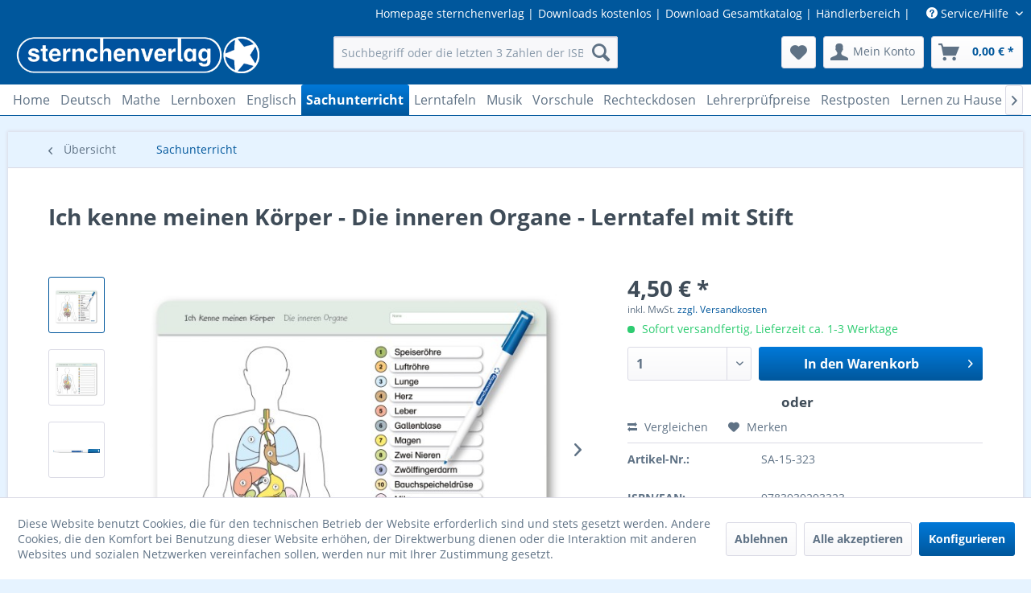

--- FILE ---
content_type: text/html; charset=UTF-8
request_url: https://shop.sternchenverlag.de/sachunterricht/52/ich-kenne-meinen-koerper-die-inneren-organe-mit-stift
body_size: 15750
content:
<!DOCTYPE html> <html class="no-js" lang="de" itemscope="itemscope" itemtype="https://schema.org/WebPage"> <head> <meta charset="utf-8"> <meta name="author" content="" /> <meta name="robots" content="index,follow" /> <meta name="revisit-after" content="15 days" /> <meta name="keywords" content="Lernen zu HauseDistanzunterrichtHomeschoolingDifferenzierungsmaterialFreiarbeitFördermaterialInklusionMaterial Freiarbeit GrundschuleSternchenheftFreiarbeitsmaterialSternchen-VerlagStern VerlagSternchen VerlagFörderunterrichtMontessoriMonte" /> <meta name="description" content="Tafel mit Spezialstift Stabile wiederbeschreibbare Vorlage im großen Format für die Schulmappe 32,5 x 25 cm (Vorder- und Rückseite). geeignet für die…" /> <meta property="og:type" content="product" /> <meta property="og:site_name" content="sternchenverlag" /> <meta property="og:url" content="https://shop.sternchenverlag.de/sachunterricht/52/ich-kenne-meinen-koerper-die-inneren-organe-mit-stift" /> <meta property="og:title" content="Ich kenne meinen Körper - Die inneren Organe - Lerntafel mit Stift" /> <meta property="og:description" content="&amp;nbsp; Große Lerntafel,&amp;nbsp; prima geeignet für jedes Kind im Unterricht und für zu Hause. Wiederbeschreibbar – langlebig – trocken…" /> <meta property="og:image" content="https://shop.sternchenverlag.de/media/image/45/b1/7a/IchkennemeinenK-rper_Organe_vorne_mitStift.jpg" /> <meta property="product:brand" content="Sternchenverlag" /> <meta property="product:price" content="4,50" /> <meta property="product:product_link" content="https://shop.sternchenverlag.de/sachunterricht/52/ich-kenne-meinen-koerper-die-inneren-organe-mit-stift" /> <meta name="twitter:card" content="product" /> <meta name="twitter:site" content="sternchenverlag" /> <meta name="twitter:title" content="Ich kenne meinen Körper - Die inneren Organe - Lerntafel mit Stift" /> <meta name="twitter:description" content="&amp;nbsp; Große Lerntafel,&amp;nbsp; prima geeignet für jedes Kind im Unterricht und für zu Hause. Wiederbeschreibbar – langlebig – trocken…" /> <meta name="twitter:image" content="https://shop.sternchenverlag.de/media/image/45/b1/7a/IchkennemeinenK-rper_Organe_vorne_mitStift.jpg" /> <meta itemprop="copyrightHolder" content="sternchenverlag" /> <meta itemprop="copyrightYear" content="2014" /> <meta itemprop="isFamilyFriendly" content="True" /> <meta itemprop="image" content="https://shop.sternchenverlag.de/media/image/9a/dc/5c/sternchenLogo2020_outline_retina.png" /> <meta name="viewport" content="width=device-width, initial-scale=1.0"> <meta name="mobile-web-app-capable" content="yes"> <meta name="apple-mobile-web-app-title" content="sternchenverlag"> <meta name="apple-mobile-web-app-capable" content="yes"> <meta name="apple-mobile-web-app-status-bar-style" content="default"> <link rel="apple-touch-icon-precomposed" href="/themes/Frontend/Responsive/frontend/_public/src/img/apple-touch-icon-precomposed.png"> <link rel="shortcut icon" href="https://shop.sternchenverlag.de/media/unknown/d9/0c/f4/favicon.ico"> <meta name="msapplication-navbutton-color" content="#00579C" /> <meta name="application-name" content="sternchenverlag" /> <meta name="msapplication-starturl" content="https://shop.sternchenverlag.de/" /> <meta name="msapplication-window" content="width=1024;height=768" /> <meta name="msapplication-TileImage" content="/themes/Frontend/Responsive/frontend/_public/src/img/win-tile-image.png"> <meta name="msapplication-TileColor" content="#00579C"> <meta name="theme-color" content="#00579C" /> <link rel="canonical" href="https://shop.sternchenverlag.de/sachunterricht/52/ich-kenne-meinen-koerper-die-inneren-organe-mit-stift" /> <title itemprop="name"> Ich kenne meinen Körper - Die inneren Organe - Lerntafel mit Stift | Sachunterricht | sternchenverlag</title> <link href="/web/cache/1767948447_0ab9691e5f2e5d1a5fdab38c372b6c80.css" media="all" rel="stylesheet" type="text/css" /> <link href="/themes/Frontend/Sternchen_theme/sternchen_style_2022-02-28.css" media="all" rel="stylesheet" type="text/css"> </head> <body class="is--ctl-detail is--act-index " > <div class="page-wrap"> <noscript class="noscript-main"> <div class="alert is--warning"> <div class="alert--icon"> <i class="icon--element icon--warning"></i> </div> <div class="alert--content"> Um sternchenverlag in vollem Umfang nutzen zu k&ouml;nnen, empfehlen wir Ihnen Javascript in Ihrem Browser zu aktiveren. </div> </div> </noscript> <div style="display: none;" data-dropdownMenu="true"></div> <header class="header-main"> <div class="top-bar"> <div class="container block-group"> <nav class="top-bar--navigation block" role="menubar"> <div class="navigation--entry entry--compare is--hidden" role="menuitem" aria-haspopup="true" data-drop-down-menu="true"> </div> <div class="navigation--entry entry--service has--drop-down" role="menuitem" aria-haspopup="true" data-drop-down-menu="true"> <i class="icon--service"></i> Service/Hilfe <ul class="service--list is--rounded" role="menu"> <li class="service--entry" role="menuitem"> <a class="service--link" href="javascript:openCookieConsentManager()" title="Cookie-Einstellungen" > Cookie-Einstellungen </a> </li> <li class="service--entry" role="menuitem"> <a class="service--link" href="https://shop.sternchenverlag.de/downloads" title="Downloads" > Downloads </a> </li> <li class="service--entry" role="menuitem"> <a class="service--link" href="https://shop.sternchenverlag.de/registerFC/index/sValidation/H" title="Händlerbereich" > Händlerbereich </a> </li> <li class="service--entry" role="menuitem"> <a class="service--link" href="https://shop.sternchenverlag.de/custom/index/sCustom/49" title="Infos für den Handel" > Infos für den Handel </a> </li> <li class="service--entry" role="menuitem"> <a class="service--link" href="https://shop.sternchenverlag.de/ueber-uns" title="Über uns" > Über uns </a> </li> <li class="service--entry" role="menuitem"> <a class="service--link" href="https://shop.sternchenverlag.de/rechtliche-vorabinformationen" title="Versand ins Ausland" > Versand ins Ausland </a> </li> <li class="service--entry" role="menuitem"> <a class="service--link" href="https://shop.sternchenverlag.de/versand-und-zahlungsbedingungen" title="Versand und Zahlungsbedingungen" > Versand und Zahlungsbedingungen </a> </li> <li class="service--entry" role="menuitem"> <a class="service--link" href="https://shop.sternchenverlag.de/hilfe/support" title="Hilfe / Support" > Hilfe / Support </a> </li> <li class="service--entry" role="menuitem"> <a class="service--link" href="https://shop.sternchenverlag.de/widerrufsrecht" title="Widerrufsrecht" > Widerrufsrecht </a> </li> <li class="service--entry" role="menuitem"> <a class="service--link" href="https://shop.sternchenverlag.de/datenschutz" title="Datenschutz" > Datenschutz </a> </li> <li class="service--entry" role="menuitem"> <a class="service--link" href="https://shop.sternchenverlag.de/agb" title="AGB" > AGB </a> </li> <li class="service--entry" role="menuitem"> <a class="service--link" href="https://shop.sternchenverlag.de/impressum" title="Impressum" > Impressum </a> </li> <li class="service--entry" role="menuitem"> <a class="service--link" href="https://shop.sternchenverlag.de/custom/index/sCustom/1" title="Kontakt" > Kontakt </a> </li> </ul> </div> </nav> <div class="bf_download bf_no0"> <a href="https://shop.sternchenverlag.de/registerFC/index/sValidation/H" target="_blank">Händlerbereich</a> | </div> <div class="bf_download bf_no1"> <a href="https://shop.sternchenverlag.de/pdf/Bestellformular_aktuell.pdf" target="_blank">Download Bestellformular</a> | </div> <div class="bf_download bf_no2"> <a href="https://shop.sternchenverlag.de/pdf/neue_produkte_aktuell.pdf" target="_blank">Flyer Neuerscheinungen</a> | </div> <div class="bf_download bf_no3"> <a href="https://shop.sternchenverlag.de/media/pdf/f3/ea/7d/katalog_sternchenverlag_aktuell.pdf" target="_blank">Download Gesamtkatalog</a> | </div> <div class="bf_download bf_no5"> <a href="https://shop.sternchenverlag.de/downloads" target="_blank">Downloads kostenlos</a> | </div> <div class="bf_download bf_no4"> <a href="https://www.sternchenverlag.de" target="_blank" rel="nofollow noopener">Homepage sternchenverlag</a> | </div> </div> </div> <div class="container header--navigation"> <div class="logo-main block-group" role="banner"> <div class="logo--shop block"> <a class="logo--link" href="https://shop.sternchenverlag.de/" title="sternchenverlag - zur Startseite wechseln"> <picture> <source srcset="https://shop.sternchenverlag.de/media/image/9a/dc/5c/sternchenLogo2020_outline_retina.png" media="(min-width: 78.75em)"> <source srcset="https://shop.sternchenverlag.de/media/image/9a/dc/5c/sternchenLogo2020_outline_retina.png" media="(min-width: 64em)"> <source srcset="https://shop.sternchenverlag.de/media/image/9a/dc/5c/sternchenLogo2020_outline_retina.png" media="(min-width: 48em)"> <img srcset="https://shop.sternchenverlag.de/media/image/9a/dc/5c/sternchenLogo2020_outline_retina.png" alt="sternchenverlag - zur Startseite wechseln" /> </picture> </a> </div> </div> <nav class="shop--navigation block-group"> <ul class="navigation--list block-group" role="menubar"> <li class="navigation--entry entry--menu-left" role="menuitem"> <a class="entry--link entry--trigger btn is--icon-left" href="#offcanvas--left" data-offcanvas="true" data-offCanvasSelector=".sidebar-main" aria-label="Menü"> <i class="icon--menu"></i> Menü </a> </li> <li class="navigation--entry entry--search" role="menuitem" data-search="true" aria-haspopup="true" data-minLength="3"> <a class="btn entry--link entry--trigger" href="#show-hide--search" title="Suche anzeigen / schließen" aria-label="Suche anzeigen / schließen"> <i class="icon--search"></i> <span class="search--display">Suchen</span> </a> <div class="dk--search"> <form action="/search" method="get" class="main-search--form"> <input type="search" name="sSearch" aria-label="Suchbegriff oder die letzten 3 Zahlen der ISBN " class="main-search--field" autocomplete="off" autocapitalize="off" placeholder="Suchbegriff oder die letzten 3 Zahlen der ISBN " maxlength="30" /> <button type="submit" class="main-search--button" aria-label="Suchen"> <i class="icon--search"></i> <span class="main-search--text">Suchen</span> </button> <div class="form--ajax-loader">&nbsp;</div> </form> <div class="main-search--results"></div> </div> </li> <li class="navigation--entry entry--notepad" role="menuitem"> <a href="https://shop.sternchenverlag.de/note" title="Merkzettel" aria-label="Merkzettel" class="btn"> <i class="icon--heart"></i> </a> </li> <li class="navigation--entry entry--account with-slt" role="menuitem" data-offcanvas="true" data-offCanvasSelector=".account--dropdown-navigation"> <a href="https://shop.sternchenverlag.de/account" title="Mein Konto" aria-label="Mein Konto" class="btn is--icon-left entry--link account--link"> <i class="icon--account"></i> <span class="account--display"> Mein Konto </span> </a> <div class="account--dropdown-navigation"> <div class="navigation--smartphone"> <div class="entry--close-off-canvas"> <a href="#close-account-menu" class="account--close-off-canvas" title="Menü schließen" aria-label="Menü schließen"> Menü schließen <i class="icon--arrow-right"></i> </a> </div> </div> <div class="account--menu is--rounded is--personalized"> <span class="navigation--headline"> Mein Konto </span> <div class="account--menu-container"> <ul class="sidebar--navigation navigation--list is--level0 show--active-items"> <li class="navigation--entry"> <span class="navigation--signin"> <a href="https://shop.sternchenverlag.de/account#hide-registration" class="blocked--link btn is--primary navigation--signin-btn" data-collapseTarget="#registration" data-action="close"> Anmelden </a> <span class="navigation--register"> oder <a href="https://shop.sternchenverlag.de/account#show-registration" class="blocked--link" data-collapseTarget="#registration" data-action="open"> registrieren </a> </span> </span> </li> <li class="navigation--entry"> <a href="https://shop.sternchenverlag.de/account" title="Übersicht" class="navigation--link"> Übersicht </a> </li> <li class="navigation--entry"> <a href="https://shop.sternchenverlag.de/account/profile" title="Persönliche Daten" class="navigation--link" rel="nofollow"> Persönliche Daten </a> </li> <li class="navigation--entry"> <a href="https://shop.sternchenverlag.de/address/index/sidebar/" title="Adressen" class="navigation--link" rel="nofollow"> Adressen </a> </li> <li class="navigation--entry"> <a href="https://shop.sternchenverlag.de/account/payment" title="Zahlungsarten" class="navigation--link" rel="nofollow"> Zahlungsarten </a> </li> <li class="navigation--entry"> <a href="https://shop.sternchenverlag.de/account/orders" title="Bestellungen" class="navigation--link" rel="nofollow"> Bestellungen </a> </li> <li class="navigation--entry"> <a href="https://shop.sternchenverlag.de/account/offers" title="Angebote" class="navigation--link"> Angebote </a> </li> <li class="navigation--entry"> <a href="https://shop.sternchenverlag.de/account/downloads" title="Sofortdownloads" class="navigation--link" rel="nofollow"> Sofortdownloads </a> </li> <li class="navigation--entry"> <a href="https://shop.sternchenverlag.de/note" title="Merkzettel" class="navigation--link" rel="nofollow"> Merkzettel </a> </li> </ul> </div> </div> </div> </li> <li class="navigation--entry entry--cart" role="menuitem"> <a class="btn is--icon-left cart--link" href="https://shop.sternchenverlag.de/checkout/cart" title="Warenkorb" aria-label="Warenkorb"> <span class="cart--display"> Warenkorb </span> <span class="badge is--primary is--minimal cart--quantity is--hidden">0</span> <i class="icon--basket"></i> <span class="cart--amount"> 0,00&nbsp;&euro; * </span> </a> <div class="ajax-loader">&nbsp;</div> </li> </ul> </nav> <div class="container--ajax-cart" data-collapse-cart="true" data-displayMode="offcanvas"></div> </div> </header> <nav class="navigation-main"> <div class="container" data-menu-scroller="true" data-listSelector=".navigation--list.container" data-viewPortSelector=".navigation--list-wrapper" > <div class="navigation--list-wrapper"> <ul class="navigation--list container" role="menubar" itemscope="itemscope" itemtype="http://schema.org/SiteNavigationElement"> <li class="navigation--entry is--home" role="menuitem"><a class="navigation--link is--first" href="https://shop.sternchenverlag.de/" title="Home" itemprop="url"><span itemprop="name">Home</span></a></li><li class="navigation--entry dropactive" role="menuitem"><a class="navigation--link" href="https://shop.sternchenverlag.de/deutsch/" title="Deutsch" itemprop="url" ><span itemprop="name">Deutsch</span></a> <ul class="menu--list menu--level-1"> <li class="menu--list-item item--level-1"> <a href="https://shop.sternchenverlag.de/deutsch/deutsch-lesen/" class="menu--list-item-link" title="Deutsch - Lesen" >Deutsch - Lesen</a> </li> <li class="menu--list-item item--level-1"> <a href="https://shop.sternchenverlag.de/deutsch/deutsch-schreiben/" class="menu--list-item-link" title="Deutsch - Schreiben" >Deutsch - Schreiben</a> </li> <li class="menu--list-item item--level-1"> <a href="https://shop.sternchenverlag.de/deutsch/deutsch-rechtschreiben/" class="menu--list-item-link" title="Deutsch - Rechtschreiben" >Deutsch - Rechtschreiben</a> </li> <li class="menu--list-item item--level-1"> <a href="https://shop.sternchenverlag.de/deutsch/deutsch-grammatik/" class="menu--list-item-link" title="Deutsch - Grammatik" >Deutsch - Grammatik</a> </li> </ul> </li><li class="navigation--entry dropactive" role="menuitem"><a class="navigation--link" href="https://shop.sternchenverlag.de/mathe/" title="Mathe" itemprop="url" ><span itemprop="name">Mathe</span></a> <ul class="menu--list menu--level-1"> <li class="menu--list-item item--level-1"> <a href="https://shop.sternchenverlag.de/mathe/mathematik/" class="menu--list-item-link" title="Mathematik" >Mathematik</a> </li> <li class="menu--list-item item--level-1"> <a href="https://shop.sternchenverlag.de/mathe/mathematik-zusaetzliche-produkte/" class="menu--list-item-link" title="Mathematik - Zusätzliche Produkte" >Mathematik - Zusätzliche Produkte</a> </li> </ul> </li><li class="navigation--entry" role="menuitem"><a class="navigation--link" href="https://shop.sternchenverlag.de/cat/index/sCategory/27" title="Lernboxen" itemprop="url" ><span itemprop="name">Lernboxen</span></a></li><li class="navigation--entry" role="menuitem"><a class="navigation--link" href="https://shop.sternchenverlag.de/englisch/" title="Englisch" itemprop="url" ><span itemprop="name">Englisch</span></a></li><li class="navigation--entry is--active" role="menuitem"><a class="navigation--link is--active" href="https://shop.sternchenverlag.de/sachunterricht/" title="Sachunterricht" itemprop="url" ><span itemprop="name">Sachunterricht</span></a></li><li class="navigation--entry" role="menuitem"><a class="navigation--link" href="https://shop.sternchenverlag.de/cat/index/sCategory/30" title="Lerntafeln" itemprop="url" ><span itemprop="name">Lerntafeln</span></a></li><li class="navigation--entry" role="menuitem"><a class="navigation--link" href="https://shop.sternchenverlag.de/cat/index/sCategory/25" title="Musik" itemprop="url" ><span itemprop="name">Musik</span></a></li><li class="navigation--entry" role="menuitem"><a class="navigation--link" href="https://shop.sternchenverlag.de/vorschule/" title="Vorschule" itemprop="url" ><span itemprop="name">Vorschule</span></a></li><li class="navigation--entry" role="menuitem"><a class="navigation--link" href="https://shop.sternchenverlag.de/rechteckdosen/" title="Rechteckdosen" itemprop="url" ><span itemprop="name">Rechteckdosen</span></a></li><li class="navigation--entry" role="menuitem"><a class="navigation--link" href="https://shop.sternchenverlag.de/lehrerpruefpakete/" title="Lehrerprüfpreise" itemprop="url" ><span itemprop="name">Lehrerprüfpreise</span></a></li><li class="navigation--entry" role="menuitem"><a class="navigation--link" href="https://shop.sternchenverlag.de/cat/index/sCategory/29" title="Restposten" itemprop="url" ><span itemprop="name">Restposten</span></a></li><li class="navigation--entry" role="menuitem"><a class="navigation--link" href="https://shop.sternchenverlag.de/cat/index/sCategory/31" title="Lernen zu Hause" itemprop="url" ><span itemprop="name">Lernen zu Hause</span></a></li><li class="navigation--entry" role="menuitem"><a class="navigation--link" href="https://shop.sternchenverlag.de/cat/index/sCategory/26" title="Lösungshefte" itemprop="url" ><span itemprop="name">Lösungshefte</span></a></li> </ul> </div> </div> </nav> <section class="content-main container block-group"> <nav class="content--breadcrumb block"> <a class="breadcrumb--button breadcrumb--link" href="https://shop.sternchenverlag.de/sachunterricht/" title="Übersicht"> <i class="icon--arrow-left"></i> <span class="breadcrumb--title">Übersicht</span> </a> <ul class="breadcrumb--list" role="menu" itemscope itemtype="https://schema.org/BreadcrumbList"> <li role="menuitem" class="breadcrumb--entry is--active" itemprop="itemListElement" itemscope itemtype="https://schema.org/ListItem"> <a class="breadcrumb--link" href="https://shop.sternchenverlag.de/sachunterricht/" title="Sachunterricht" itemprop="item"> <link itemprop="url" href="https://shop.sternchenverlag.de/sachunterricht/" /> <span class="breadcrumb--title" itemprop="name">Sachunterricht</span> </a> <meta itemprop="position" content="0" /> </li> </ul> </nav> <nav class="product--navigation"> <a href="#" class="navigation--link link--prev"> <div class="link--prev-button"> <span class="link--prev-inner">Zurück</span> </div> <div class="image--wrapper"> <div class="image--container"></div> </div> </a> <a href="#" class="navigation--link link--next"> <div class="link--next-button"> <span class="link--next-inner">Vor</span> </div> <div class="image--wrapper"> <div class="image--container"></div> </div> </a> </nav> <div class="content-main--inner"> <div id='cookie-consent' class='off-canvas is--left block-transition' data-cookie-consent-manager='true'> <div class='cookie-consent--header cookie-consent--close'> Cookie-Einstellungen <i class="icon--arrow-right"></i> </div> <div class='cookie-consent--description'> Diese Website benutzt Cookies, die für den technischen Betrieb der Website erforderlich sind und stets gesetzt werden. Andere Cookies, die den Komfort bei Benutzung dieser Website erhöhen, der Direktwerbung dienen oder die Interaktion mit anderen Websites und sozialen Netzwerken vereinfachen sollen, werden nur mit Ihrer Zustimmung gesetzt. </div> <div class='cookie-consent--configuration'> <div class='cookie-consent--configuration-header'> <div class='cookie-consent--configuration-header-text'>Konfiguration</div> </div> <div class='cookie-consent--configuration-main'> <div class='cookie-consent--group'> <input type="hidden" class="cookie-consent--group-name" value="technical" /> <label class="cookie-consent--group-state cookie-consent--state-input cookie-consent--required"> <input type="checkbox" name="technical-state" class="cookie-consent--group-state-input" disabled="disabled" checked="checked"/> <span class="cookie-consent--state-input-element"></span> </label> <div class='cookie-consent--group-title' data-collapse-panel='true' data-contentSiblingSelector=".cookie-consent--group-container"> <div class="cookie-consent--group-title-label cookie-consent--state-label"> Technisch erforderlich </div> <span class="cookie-consent--group-arrow is-icon--right"> <i class="icon--arrow-right"></i> </span> </div> <div class='cookie-consent--group-container'> <div class='cookie-consent--group-description'> Diese Cookies sind für die Grundfunktionen des Shops notwendig. </div> <div class='cookie-consent--cookies-container'> <div class='cookie-consent--cookie'> <input type="hidden" class="cookie-consent--cookie-name" value="cookieDeclined" /> <label class="cookie-consent--cookie-state cookie-consent--state-input cookie-consent--required"> <input type="checkbox" name="cookieDeclined-state" class="cookie-consent--cookie-state-input" disabled="disabled" checked="checked" /> <span class="cookie-consent--state-input-element"></span> </label> <div class='cookie--label cookie-consent--state-label'> "Alle Cookies ablehnen" Cookie </div> </div> <div class='cookie-consent--cookie'> <input type="hidden" class="cookie-consent--cookie-name" value="allowCookie" /> <label class="cookie-consent--cookie-state cookie-consent--state-input cookie-consent--required"> <input type="checkbox" name="allowCookie-state" class="cookie-consent--cookie-state-input" disabled="disabled" checked="checked" /> <span class="cookie-consent--state-input-element"></span> </label> <div class='cookie--label cookie-consent--state-label'> "Alle Cookies annehmen" Cookie </div> </div> <div class='cookie-consent--cookie'> <input type="hidden" class="cookie-consent--cookie-name" value="shop" /> <label class="cookie-consent--cookie-state cookie-consent--state-input cookie-consent--required"> <input type="checkbox" name="shop-state" class="cookie-consent--cookie-state-input" disabled="disabled" checked="checked" /> <span class="cookie-consent--state-input-element"></span> </label> <div class='cookie--label cookie-consent--state-label'> Ausgewählter Shop </div> </div> <div class='cookie-consent--cookie'> <input type="hidden" class="cookie-consent--cookie-name" value="csrf_token" /> <label class="cookie-consent--cookie-state cookie-consent--state-input cookie-consent--required"> <input type="checkbox" name="csrf_token-state" class="cookie-consent--cookie-state-input" disabled="disabled" checked="checked" /> <span class="cookie-consent--state-input-element"></span> </label> <div class='cookie--label cookie-consent--state-label'> CSRF-Token </div> </div> <div class='cookie-consent--cookie'> <input type="hidden" class="cookie-consent--cookie-name" value="cookiePreferences" /> <label class="cookie-consent--cookie-state cookie-consent--state-input cookie-consent--required"> <input type="checkbox" name="cookiePreferences-state" class="cookie-consent--cookie-state-input" disabled="disabled" checked="checked" /> <span class="cookie-consent--state-input-element"></span> </label> <div class='cookie--label cookie-consent--state-label'> Cookie-Einstellungen </div> </div> <div class='cookie-consent--cookie'> <input type="hidden" class="cookie-consent--cookie-name" value="x-cache-context-hash" /> <label class="cookie-consent--cookie-state cookie-consent--state-input cookie-consent--required"> <input type="checkbox" name="x-cache-context-hash-state" class="cookie-consent--cookie-state-input" disabled="disabled" checked="checked" /> <span class="cookie-consent--state-input-element"></span> </label> <div class='cookie--label cookie-consent--state-label'> Individuelle Preise </div> </div> <div class='cookie-consent--cookie'> <input type="hidden" class="cookie-consent--cookie-name" value="slt" /> <label class="cookie-consent--cookie-state cookie-consent--state-input cookie-consent--required"> <input type="checkbox" name="slt-state" class="cookie-consent--cookie-state-input" disabled="disabled" checked="checked" /> <span class="cookie-consent--state-input-element"></span> </label> <div class='cookie--label cookie-consent--state-label'> Kunden-Wiedererkennung </div> </div> <div class='cookie-consent--cookie'> <input type="hidden" class="cookie-consent--cookie-name" value="nocache" /> <label class="cookie-consent--cookie-state cookie-consent--state-input cookie-consent--required"> <input type="checkbox" name="nocache-state" class="cookie-consent--cookie-state-input" disabled="disabled" checked="checked" /> <span class="cookie-consent--state-input-element"></span> </label> <div class='cookie--label cookie-consent--state-label'> Kundenspezifisches Caching </div> </div> <div class='cookie-consent--cookie'> <input type="hidden" class="cookie-consent--cookie-name" value="paypal-cookies" /> <label class="cookie-consent--cookie-state cookie-consent--state-input cookie-consent--required"> <input type="checkbox" name="paypal-cookies-state" class="cookie-consent--cookie-state-input" disabled="disabled" checked="checked" /> <span class="cookie-consent--state-input-element"></span> </label> <div class='cookie--label cookie-consent--state-label'> PayPal-Zahlungen </div> </div> <div class='cookie-consent--cookie'> <input type="hidden" class="cookie-consent--cookie-name" value="session" /> <label class="cookie-consent--cookie-state cookie-consent--state-input cookie-consent--required"> <input type="checkbox" name="session-state" class="cookie-consent--cookie-state-input" disabled="disabled" checked="checked" /> <span class="cookie-consent--state-input-element"></span> </label> <div class='cookie--label cookie-consent--state-label'> Session </div> </div> <div class='cookie-consent--cookie'> <input type="hidden" class="cookie-consent--cookie-name" value="currency" /> <label class="cookie-consent--cookie-state cookie-consent--state-input cookie-consent--required"> <input type="checkbox" name="currency-state" class="cookie-consent--cookie-state-input" disabled="disabled" checked="checked" /> <span class="cookie-consent--state-input-element"></span> </label> <div class='cookie--label cookie-consent--state-label'> Währungswechsel </div> </div> </div> </div> </div> <div class='cookie-consent--group'> <input type="hidden" class="cookie-consent--group-name" value="comfort" /> <label class="cookie-consent--group-state cookie-consent--state-input"> <input type="checkbox" name="comfort-state" class="cookie-consent--group-state-input"/> <span class="cookie-consent--state-input-element"></span> </label> <div class='cookie-consent--group-title' data-collapse-panel='true' data-contentSiblingSelector=".cookie-consent--group-container"> <div class="cookie-consent--group-title-label cookie-consent--state-label"> Komfortfunktionen </div> <span class="cookie-consent--group-arrow is-icon--right"> <i class="icon--arrow-right"></i> </span> </div> <div class='cookie-consent--group-container'> <div class='cookie-consent--group-description'> Diese Cookies werden genutzt um das Einkaufserlebnis noch ansprechender zu gestalten, beispielsweise für die Wiedererkennung des Besuchers. </div> <div class='cookie-consent--cookies-container'> <div class='cookie-consent--cookie'> <input type="hidden" class="cookie-consent--cookie-name" value="sUniqueID" /> <label class="cookie-consent--cookie-state cookie-consent--state-input"> <input type="checkbox" name="sUniqueID-state" class="cookie-consent--cookie-state-input" /> <span class="cookie-consent--state-input-element"></span> </label> <div class='cookie--label cookie-consent--state-label'> Merkzettel </div> </div> </div> </div> </div> <div class='cookie-consent--group'> <input type="hidden" class="cookie-consent--group-name" value="statistics" /> <label class="cookie-consent--group-state cookie-consent--state-input"> <input type="checkbox" name="statistics-state" class="cookie-consent--group-state-input"/> <span class="cookie-consent--state-input-element"></span> </label> <div class='cookie-consent--group-title' data-collapse-panel='true' data-contentSiblingSelector=".cookie-consent--group-container"> <div class="cookie-consent--group-title-label cookie-consent--state-label"> Statistik & Tracking </div> <span class="cookie-consent--group-arrow is-icon--right"> <i class="icon--arrow-right"></i> </span> </div> <div class='cookie-consent--group-container'> <div class='cookie-consent--cookies-container'> <div class='cookie-consent--cookie'> <input type="hidden" class="cookie-consent--cookie-name" value="sib_cuid" /> <label class="cookie-consent--cookie-state cookie-consent--state-input"> <input type="checkbox" name="sib_cuid-state" class="cookie-consent--cookie-state-input" /> <span class="cookie-consent--state-input-element"></span> </label> <div class='cookie--label cookie-consent--state-label'> Brevo Tracking Cookies </div> </div> <div class='cookie-consent--cookie'> <input type="hidden" class="cookie-consent--cookie-name" value="x-ua-device" /> <label class="cookie-consent--cookie-state cookie-consent--state-input"> <input type="checkbox" name="x-ua-device-state" class="cookie-consent--cookie-state-input" /> <span class="cookie-consent--state-input-element"></span> </label> <div class='cookie--label cookie-consent--state-label'> Endgeräteerkennung </div> </div> <div class='cookie-consent--cookie'> <input type="hidden" class="cookie-consent--cookie-name" value="partner" /> <label class="cookie-consent--cookie-state cookie-consent--state-input"> <input type="checkbox" name="partner-state" class="cookie-consent--cookie-state-input" /> <span class="cookie-consent--state-input-element"></span> </label> <div class='cookie--label cookie-consent--state-label'> Partnerprogramm </div> </div> </div> </div> </div> </div> </div> <div class="cookie-consent--save"> <input class="cookie-consent--save-button btn is--primary" type="button" value="Einstellungen speichern" /> </div> </div> <aside class="sidebar-main off-canvas"> <div class="navigation--smartphone"> <ul class="navigation--list "> <li class="navigation--entry entry--close-off-canvas"> <a href="#close-categories-menu" title="Menü schließen" class="navigation--link"> Menü schließen <i class="icon--arrow-right"></i> </a> </li> </ul> <div class="mobile--switches"> </div> </div> <div class="sidebar--categories-wrapper" data-subcategory-nav="true" data-mainCategoryId="3" data-categoryId="10" data-fetchUrl="/widgets/listing/getCategory/categoryId/10"> <div class="categories--headline navigation--headline"> Kategorien </div> <div class="sidebar--categories-navigation"> <ul class="sidebar--navigation categories--navigation navigation--list is--drop-down is--level0 is--rounded" role="menu"> <li class="navigation--entry has--sub-children" role="menuitem"> <a class="navigation--link link--go-forward" href="https://shop.sternchenverlag.de/deutsch/" data-categoryId="18" data-fetchUrl="/widgets/listing/getCategory/categoryId/18" title="Deutsch" > Deutsch <span class="is--icon-right"> <i class="icon--arrow-right"></i> </span> </a> </li> <li class="navigation--entry" role="menuitem"> <a class="navigation--link" href="https://shop.sternchenverlag.de/deutsch/daz/" data-categoryId="9" data-fetchUrl="/widgets/listing/getCategory/categoryId/9" title="DaZ - Material" > DaZ - Material </a> </li> <li class="navigation--entry has--sub-children" role="menuitem"> <a class="navigation--link link--go-forward" href="https://shop.sternchenverlag.de/mathe/" data-categoryId="22" data-fetchUrl="/widgets/listing/getCategory/categoryId/22" title="Mathe" > Mathe <span class="is--icon-right"> <i class="icon--arrow-right"></i> </span> </a> </li> <li class="navigation--entry" role="menuitem"> <a class="navigation--link" href="https://shop.sternchenverlag.de/cat/index/sCategory/27" data-categoryId="27" data-fetchUrl="/widgets/listing/getCategory/categoryId/27" title="Lernboxen" > Lernboxen </a> </li> <li class="navigation--entry" role="menuitem"> <a class="navigation--link" href="https://shop.sternchenverlag.de/englisch/" data-categoryId="13" data-fetchUrl="/widgets/listing/getCategory/categoryId/13" title="Englisch" > Englisch </a> </li> <li class="navigation--entry is--active" role="menuitem"> <a class="navigation--link is--active" href="https://shop.sternchenverlag.de/sachunterricht/" data-categoryId="10" data-fetchUrl="/widgets/listing/getCategory/categoryId/10" title="Sachunterricht" > Sachunterricht </a> </li> <li class="navigation--entry" role="menuitem"> <a class="navigation--link" href="https://shop.sternchenverlag.de/cat/index/sCategory/30" data-categoryId="30" data-fetchUrl="/widgets/listing/getCategory/categoryId/30" title="Lerntafeln" > Lerntafeln </a> </li> <li class="navigation--entry" role="menuitem"> <a class="navigation--link" href="https://shop.sternchenverlag.de/cat/index/sCategory/25" data-categoryId="25" data-fetchUrl="/widgets/listing/getCategory/categoryId/25" title="Musik" > Musik </a> </li> <li class="navigation--entry" role="menuitem"> <a class="navigation--link" href="https://shop.sternchenverlag.de/vorschule/" data-categoryId="23" data-fetchUrl="/widgets/listing/getCategory/categoryId/23" title="Vorschule" > Vorschule </a> </li> <li class="navigation--entry" role="menuitem"> <a class="navigation--link" href="https://shop.sternchenverlag.de/rechteckdosen/" data-categoryId="15" data-fetchUrl="/widgets/listing/getCategory/categoryId/15" title="Rechteckdosen" > Rechteckdosen </a> </li> <li class="navigation--entry" role="menuitem"> <a class="navigation--link" href="https://shop.sternchenverlag.de/lehrerpruefpakete/" data-categoryId="14" data-fetchUrl="/widgets/listing/getCategory/categoryId/14" title="Lehrerprüfpreise" > Lehrerprüfpreise </a> </li> <li class="navigation--entry" role="menuitem"> <a class="navigation--link" href="https://shop.sternchenverlag.de/cat/index/sCategory/29" data-categoryId="29" data-fetchUrl="/widgets/listing/getCategory/categoryId/29" title="Restposten" > Restposten </a> </li> <li class="navigation--entry" role="menuitem"> <a class="navigation--link" href="https://shop.sternchenverlag.de/cat/index/sCategory/31" data-categoryId="31" data-fetchUrl="/widgets/listing/getCategory/categoryId/31" title="Lernen zu Hause" > Lernen zu Hause </a> </li> <li class="navigation--entry" role="menuitem"> <a class="navigation--link" href="https://shop.sternchenverlag.de/cat/index/sCategory/26" data-categoryId="26" data-fetchUrl="/widgets/listing/getCategory/categoryId/26" title="Lösungshefte" > Lösungshefte </a> </li> </ul> </div> <div class="shop-sites--container is--rounded"> <div class="shop-sites--headline navigation--headline"> Informationen </div> <ul class="shop-sites--navigation sidebar--navigation navigation--list is--drop-down is--level0" role="menu"> <li class="navigation--entry" role="menuitem"> <a class="navigation--link" href="javascript:openCookieConsentManager()" title="Cookie-Einstellungen" data-categoryId="46" data-fetchUrl="/widgets/listing/getCustomPage/pageId/46" > Cookie-Einstellungen </a> </li> <li class="navigation--entry" role="menuitem"> <a class="navigation--link" href="https://shop.sternchenverlag.de/downloads" title="Downloads" data-categoryId="47" data-fetchUrl="/widgets/listing/getCustomPage/pageId/47" > Downloads </a> </li> <li class="navigation--entry" role="menuitem"> <a class="navigation--link" href="https://shop.sternchenverlag.de/registerFC/index/sValidation/H" title="Händlerbereich" data-categoryId="21" data-fetchUrl="/widgets/listing/getCustomPage/pageId/21" > Händlerbereich </a> </li> <li class="navigation--entry" role="menuitem"> <a class="navigation--link" href="https://shop.sternchenverlag.de/custom/index/sCustom/49" title="Infos für den Handel" data-categoryId="49" data-fetchUrl="/widgets/listing/getCustomPage/pageId/49" > Infos für den Handel </a> </li> <li class="navigation--entry" role="menuitem"> <a class="navigation--link" href="https://shop.sternchenverlag.de/ueber-uns" title="Über uns" data-categoryId="9" data-fetchUrl="/widgets/listing/getCustomPage/pageId/9" > Über uns </a> </li> <li class="navigation--entry" role="menuitem"> <a class="navigation--link" href="https://shop.sternchenverlag.de/rechtliche-vorabinformationen" title="Versand ins Ausland" data-categoryId="43" data-fetchUrl="/widgets/listing/getCustomPage/pageId/43" > Versand ins Ausland </a> </li> <li class="navigation--entry" role="menuitem"> <a class="navigation--link" href="https://shop.sternchenverlag.de/versand-und-zahlungsbedingungen" title="Versand und Zahlungsbedingungen" data-categoryId="6" data-fetchUrl="/widgets/listing/getCustomPage/pageId/6" > Versand und Zahlungsbedingungen </a> </li> <li class="navigation--entry" role="menuitem"> <a class="navigation--link" href="https://shop.sternchenverlag.de/hilfe/support" title="Hilfe / Support" data-categoryId="2" data-fetchUrl="/widgets/listing/getCustomPage/pageId/2" > Hilfe / Support </a> </li> <li class="navigation--entry" role="menuitem"> <a class="navigation--link" href="https://shop.sternchenverlag.de/widerrufsrecht" title="Widerrufsrecht" data-categoryId="8" data-fetchUrl="/widgets/listing/getCustomPage/pageId/8" > Widerrufsrecht </a> </li> <li class="navigation--entry" role="menuitem"> <a class="navigation--link" href="https://shop.sternchenverlag.de/datenschutz" title="Datenschutz" data-categoryId="7" data-fetchUrl="/widgets/listing/getCustomPage/pageId/7" > Datenschutz </a> </li> <li class="navigation--entry" role="menuitem"> <a class="navigation--link" href="https://shop.sternchenverlag.de/agb" title="AGB" data-categoryId="4" data-fetchUrl="/widgets/listing/getCustomPage/pageId/4" > AGB </a> </li> <li class="navigation--entry" role="menuitem"> <a class="navigation--link" href="https://shop.sternchenverlag.de/impressum" title="Impressum" data-categoryId="3" data-fetchUrl="/widgets/listing/getCustomPage/pageId/3" > Impressum </a> </li> <li class="navigation--entry" role="menuitem"> <a class="navigation--link" href="https://shop.sternchenverlag.de/custom/index/sCustom/1" title="Kontakt" data-categoryId="1" data-fetchUrl="/widgets/listing/getCustomPage/pageId/1" > Kontakt </a> </li> </ul> </div> <div class="panel is--rounded paypal--sidebar"> <div class="panel--body is--wide paypal--sidebar-inner"> <a href="https://www.paypal.com/de/webapps/mpp/personal" target="_blank" title="PayPal - Schnell und sicher bezahlen" rel="nofollow noopener"> <img class="logo--image" src="/custom/plugins/SwagPaymentPayPalUnified/Resources/views/frontend/_public/src/img/sidebar-paypal-generic.png" alt="PayPal - Schnell und sicher bezahlen"/> </a> </div> </div> </div> </aside> <div class="content--wrapper"> <div class="content product--details" itemscope itemtype="https://schema.org/Product" data-product-navigation="/widgets/listing/productNavigation" data-category-id="10" data-main-ordernumber="SA-15-323" data-ajax-wishlist="true" data-compare-ajax="true" data-ajax-variants-container="true"> <header class="product--header"> <div class="product--info"> <h1 class="product--title" itemprop="name"> Ich kenne meinen Körper - Die inneren Organe - Lerntafel mit Stift </h1> <meta itemprop="image" content="https://shop.sternchenverlag.de/media/image/84/37/f0/IchkennemeinenK-rper_Organe_hinten.jpg"/> <meta itemprop="image" content="https://shop.sternchenverlag.de/media/image/df/e6/02/stift_2015ppqesdXwSQDOl.jpg"/> <meta itemprop="gtin13" content="9783939293323"/> </div> </header> <div class="product--detail-upper block-group"> <div class="product--image-container image-slider product--image-zoom" data-image-slider="true" data-image-gallery="true" data-maxZoom="0" data-thumbnails=".image--thumbnails" > <div class="image--thumbnails image-slider--thumbnails"> <div class="image-slider--thumbnails-slide"> <a href="https://shop.sternchenverlag.de/media/image/45/b1/7a/IchkennemeinenK-rper_Organe_vorne_mitStift.jpg" title="Vorschau: Ich kenne meinen Körper - Die inneren Organe - Lerntafel mit Stift" class="thumbnail--link"> <img srcset="https://shop.sternchenverlag.de/media/image/13/01/c8/IchkennemeinenK-rper_Organe_vorne_mitStift_200x200.jpg, https://shop.sternchenverlag.de/media/image/70/05/e9/IchkennemeinenK-rper_Organe_vorne_mitStift_200x200@2x.jpg 2x" alt="Vorschau: Ich kenne meinen Körper - Die inneren Organe - Lerntafel mit Stift" title="Vorschau: Ich kenne meinen Körper - Die inneren Organe - Lerntafel mit Stift" class="thumbnail--image" /> </a> <a href="https://shop.sternchenverlag.de/media/image/84/37/f0/IchkennemeinenK-rper_Organe_hinten.jpg" title="Vorschau: Ich kenne meinen Körper - Die inneren Organe - Lerntafel mit Stift" class="thumbnail--link"> <img srcset="https://shop.sternchenverlag.de/media/image/5c/65/f3/IchkennemeinenK-rper_Organe_hinten_200x200.jpg, https://shop.sternchenverlag.de/media/image/d6/f3/26/IchkennemeinenK-rper_Organe_hinten_200x200@2x.jpg 2x" alt="Vorschau: Ich kenne meinen Körper - Die inneren Organe - Lerntafel mit Stift" title="Vorschau: Ich kenne meinen Körper - Die inneren Organe - Lerntafel mit Stift" class="thumbnail--image" /> </a> <a href="https://shop.sternchenverlag.de/media/image/df/e6/02/stift_2015ppqesdXwSQDOl.jpg" title="Vorschau: Spezialstift" class="thumbnail--link"> <img srcset="https://shop.sternchenverlag.de/media/image/d1/38/f6/stift_2015ppqesdXwSQDOl_200x200.jpg, https://shop.sternchenverlag.de/media/image/8e/2a/7a/stift_2015ppqesdXwSQDOl_200x200@2x.jpg 2x" alt="Vorschau: Spezialstift" title="Vorschau: Spezialstift" class="thumbnail--image" /> </a> </div> </div> <div class="image-slider--container"> <div class="image-slider--slide"> <div class="image--box image-slider--item"> <span class="image--element" data-img-large="https://shop.sternchenverlag.de/media/image/f3/f7/4c/IchkennemeinenK-rper_Organe_vorne_mitStift_1280x1280.jpg" data-img-small="https://shop.sternchenverlag.de/media/image/13/01/c8/IchkennemeinenK-rper_Organe_vorne_mitStift_200x200.jpg" data-img-original="https://shop.sternchenverlag.de/media/image/45/b1/7a/IchkennemeinenK-rper_Organe_vorne_mitStift.jpg" data-alt="Ich kenne meinen Körper - Die inneren Organe - Lerntafel mit Stift"> <span class="image--media"> <img srcset="https://shop.sternchenverlag.de/media/image/0d/84/9c/IchkennemeinenK-rper_Organe_vorne_mitStift_600x600.jpg, https://shop.sternchenverlag.de/media/image/58/4a/86/IchkennemeinenK-rper_Organe_vorne_mitStift_600x600@2x.jpg 2x" src="https://shop.sternchenverlag.de/media/image/0d/84/9c/IchkennemeinenK-rper_Organe_vorne_mitStift_600x600.jpg" alt="Ich kenne meinen Körper - Die inneren Organe - Lerntafel mit Stift" itemprop="image" /> </span> </span> </div> <div class="image--box image-slider--item"> <span class="image--element" data-img-large="https://shop.sternchenverlag.de/media/image/45/1d/dd/IchkennemeinenK-rper_Organe_hinten_1280x1280.jpg" data-img-small="https://shop.sternchenverlag.de/media/image/5c/65/f3/IchkennemeinenK-rper_Organe_hinten_200x200.jpg" data-img-original="https://shop.sternchenverlag.de/media/image/84/37/f0/IchkennemeinenK-rper_Organe_hinten.jpg" data-alt="Ich kenne meinen Körper - Die inneren Organe - Lerntafel mit Stift"> <span class="image--media"> <img srcset="https://shop.sternchenverlag.de/media/image/b6/11/e1/IchkennemeinenK-rper_Organe_hinten_600x600.jpg, https://shop.sternchenverlag.de/media/image/45/17/c4/IchkennemeinenK-rper_Organe_hinten_600x600@2x.jpg 2x" alt="Ich kenne meinen Körper - Die inneren Organe - Lerntafel mit Stift" itemprop="image" /> </span> </span> </div> <div class="image--box image-slider--item"> <span class="image--element" data-img-large="https://shop.sternchenverlag.de/media/image/52/5e/a8/stift_2015ppqesdXwSQDOl_1280x1280.jpg" data-img-small="https://shop.sternchenverlag.de/media/image/d1/38/f6/stift_2015ppqesdXwSQDOl_200x200.jpg" data-img-original="https://shop.sternchenverlag.de/media/image/df/e6/02/stift_2015ppqesdXwSQDOl.jpg" data-alt="Spezialstift"> <span class="image--media"> <img srcset="https://shop.sternchenverlag.de/media/image/12/b2/79/stift_2015ppqesdXwSQDOl_600x600.jpg, https://shop.sternchenverlag.de/media/image/ff/33/6a/stift_2015ppqesdXwSQDOl_600x600@2x.jpg 2x" alt="Spezialstift" itemprop="image" /> </span> </span> </div> </div> </div> <div class="image--dots image-slider--dots panel--dot-nav"> <a href="#" class="dot--link">&nbsp;</a> <a href="#" class="dot--link">&nbsp;</a> <a href="#" class="dot--link">&nbsp;</a> </div> </div> <div class="product--buybox block"> <meta itemprop="brand" content="Sternchenverlag"/> <meta itemprop="weight" content="0.048 kg"/> <div itemprop="offers" itemscope itemtype="http://schema.org/Offer" class="buybox--inner"> <meta itemprop="priceCurrency" content="EUR"/> <span itemprop="priceSpecification" itemscope itemtype="http://schema.org/PriceSpecification"> <meta itemprop="valueAddedTaxIncluded" content="true"/> </span> <meta itemprop="url" content="https://shop.sternchenverlag.de/sachunterricht/52/ich-kenne-meinen-koerper-die-inneren-organe-mit-stift"/> <div class="product--price price--default"> <span class="price--content content--default"> <meta itemprop="price" content="4.50"> 4,50&nbsp;&euro; * </span> </div> <p class="product--tax" data-content="" data-modalbox="true" data-targetSelector="a" data-mode="ajax"> inkl. MwSt. <a title="Versandkosten" href="https://shop.sternchenverlag.de/versand-und-zahlungsbedingungen" style="text-decoration:underline">zzgl. Versandkosten</a> </p> <div class="product--delivery"> <link itemprop="availability" href="https://schema.org/InStock" /> <p class="delivery--information"> <span class="delivery--text delivery--text-available"> <i class="delivery--status-icon delivery--status-available"></i> Sofort versandfertig, Lieferzeit ca. 1-3 Werktage </span> </p> </div> <div class="product--configurator"> </div> <form name="sAddToBasket" method="post" action="https://shop.sternchenverlag.de/checkout/addArticle" class="buybox--form" data-add-article="true" data-eventName="submit" data-showModal="false" data-addArticleUrl="https://shop.sternchenverlag.de/checkout/ajaxAddArticleCart"> <input type="hidden" name="sActionIdentifier" value=""/> <input type="hidden" name="sAddAccessories" id="sAddAccessories" value=""/> <input type="hidden" name="sAdd" value="SA-15-323"/> <div class="buybox--button-container block-group"> <div class="buybox--quantity block"> <div class="select-field"> <select id="sQuantity" name="sQuantity" class="quantity--select"> <option value="1">1</option> <option value="2">2</option> <option value="3">3</option> <option value="4">4</option> <option value="5">5</option> <option value="6">6</option> <option value="7">7</option> <option value="8">8</option> <option value="9">9</option> <option value="10">10</option> <option value="11">11</option> <option value="12">12</option> <option value="13">13</option> <option value="14">14</option> <option value="15">15</option> <option value="16">16</option> <option value="17">17</option> <option value="18">18</option> <option value="19">19</option> <option value="20">20</option> <option value="21">21</option> <option value="22">22</option> <option value="23">23</option> <option value="24">24</option> <option value="25">25</option> <option value="26">26</option> <option value="27">27</option> <option value="28">28</option> <option value="29">29</option> <option value="30">30</option> <option value="31">31</option> <option value="32">32</option> <option value="33">33</option> <option value="34">34</option> <option value="35">35</option> <option value="36">36</option> <option value="37">37</option> <option value="38">38</option> <option value="39">39</option> <option value="40">40</option> <option value="41">41</option> <option value="42">42</option> <option value="43">43</option> <option value="44">44</option> <option value="45">45</option> <option value="46">46</option> <option value="47">47</option> <option value="48">48</option> <option value="49">49</option> <option value="50">50</option> <option value="51">51</option> <option value="52">52</option> <option value="53">53</option> <option value="54">54</option> <option value="55">55</option> <option value="56">56</option> <option value="57">57</option> <option value="58">58</option> <option value="59">59</option> <option value="60">60</option> <option value="61">61</option> <option value="62">62</option> <option value="63">63</option> <option value="64">64</option> <option value="65">65</option> <option value="66">66</option> <option value="67">67</option> <option value="68">68</option> <option value="69">69</option> <option value="70">70</option> <option value="71">71</option> <option value="72">72</option> <option value="73">73</option> <option value="74">74</option> <option value="75">75</option> <option value="76">76</option> <option value="77">77</option> <option value="78">78</option> <option value="79">79</option> <option value="80">80</option> <option value="81">81</option> <option value="82">82</option> <option value="83">83</option> <option value="84">84</option> <option value="85">85</option> <option value="86">86</option> <option value="87">87</option> <option value="88">88</option> <option value="89">89</option> <option value="90">90</option> <option value="91">91</option> <option value="92">92</option> <option value="93">93</option> <option value="94">94</option> <option value="95">95</option> <option value="96">96</option> <option value="97">97</option> <option value="98">98</option> <option value="99">99</option> <option value="100">100</option> <option value="101">101</option> <option value="102">102</option> <option value="103">103</option> <option value="104">104</option> <option value="105">105</option> <option value="106">106</option> <option value="107">107</option> <option value="108">108</option> <option value="109">109</option> <option value="110">110</option> <option value="111">111</option> <option value="112">112</option> <option value="113">113</option> <option value="114">114</option> <option value="115">115</option> <option value="116">116</option> <option value="117">117</option> <option value="118">118</option> <option value="119">119</option> <option value="120">120</option> <option value="121">121</option> <option value="122">122</option> <option value="123">123</option> <option value="124">124</option> <option value="125">125</option> <option value="126">126</option> <option value="127">127</option> <option value="128">128</option> <option value="129">129</option> <option value="130">130</option> <option value="131">131</option> <option value="132">132</option> <option value="133">133</option> <option value="134">134</option> <option value="135">135</option> <option value="136">136</option> <option value="137">137</option> <option value="138">138</option> <option value="139">139</option> <option value="140">140</option> <option value="141">141</option> <option value="142">142</option> <option value="143">143</option> <option value="144">144</option> <option value="145">145</option> <option value="146">146</option> <option value="147">147</option> <option value="148">148</option> <option value="149">149</option> <option value="150">150</option> <option value="151">151</option> <option value="152">152</option> <option value="153">153</option> <option value="154">154</option> <option value="155">155</option> <option value="156">156</option> <option value="157">157</option> <option value="158">158</option> <option value="159">159</option> <option value="160">160</option> <option value="161">161</option> <option value="162">162</option> <option value="163">163</option> <option value="164">164</option> <option value="165">165</option> <option value="166">166</option> <option value="167">167</option> <option value="168">168</option> <option value="169">169</option> <option value="170">170</option> <option value="171">171</option> <option value="172">172</option> <option value="173">173</option> <option value="174">174</option> <option value="175">175</option> <option value="176">176</option> <option value="177">177</option> <option value="178">178</option> <option value="179">179</option> <option value="180">180</option> <option value="181">181</option> <option value="182">182</option> <option value="183">183</option> <option value="184">184</option> <option value="185">185</option> <option value="186">186</option> <option value="187">187</option> <option value="188">188</option> <option value="189">189</option> <option value="190">190</option> <option value="191">191</option> <option value="192">192</option> <option value="193">193</option> <option value="194">194</option> <option value="195">195</option> <option value="196">196</option> <option value="197">197</option> <option value="198">198</option> <option value="199">199</option> <option value="200">200</option> <option value="201">201</option> <option value="202">202</option> <option value="203">203</option> <option value="204">204</option> <option value="205">205</option> <option value="206">206</option> <option value="207">207</option> <option value="208">208</option> <option value="209">209</option> <option value="210">210</option> <option value="211">211</option> <option value="212">212</option> <option value="213">213</option> <option value="214">214</option> <option value="215">215</option> <option value="216">216</option> <option value="217">217</option> <option value="218">218</option> <option value="219">219</option> <option value="220">220</option> <option value="221">221</option> <option value="222">222</option> <option value="223">223</option> <option value="224">224</option> <option value="225">225</option> <option value="226">226</option> <option value="227">227</option> <option value="228">228</option> <option value="229">229</option> <option value="230">230</option> <option value="231">231</option> <option value="232">232</option> <option value="233">233</option> <option value="234">234</option> <option value="235">235</option> <option value="236">236</option> <option value="237">237</option> <option value="238">238</option> <option value="239">239</option> <option value="240">240</option> <option value="241">241</option> <option value="242">242</option> <option value="243">243</option> <option value="244">244</option> <option value="245">245</option> <option value="246">246</option> <option value="247">247</option> <option value="248">248</option> <option value="249">249</option> <option value="250">250</option> <option value="251">251</option> <option value="252">252</option> <option value="253">253</option> <option value="254">254</option> <option value="255">255</option> <option value="256">256</option> <option value="257">257</option> <option value="258">258</option> <option value="259">259</option> <option value="260">260</option> <option value="261">261</option> <option value="262">262</option> <option value="263">263</option> <option value="264">264</option> <option value="265">265</option> <option value="266">266</option> <option value="267">267</option> <option value="268">268</option> <option value="269">269</option> <option value="270">270</option> <option value="271">271</option> <option value="272">272</option> <option value="273">273</option> <option value="274">274</option> <option value="275">275</option> <option value="276">276</option> <option value="277">277</option> <option value="278">278</option> <option value="279">279</option> <option value="280">280</option> <option value="281">281</option> <option value="282">282</option> <option value="283">283</option> <option value="284">284</option> <option value="285">285</option> <option value="286">286</option> <option value="287">287</option> <option value="288">288</option> <option value="289">289</option> <option value="290">290</option> <option value="291">291</option> <option value="292">292</option> <option value="293">293</option> <option value="294">294</option> <option value="295">295</option> <option value="296">296</option> <option value="297">297</option> <option value="298">298</option> <option value="299">299</option> <option value="300">300</option> <option value="301">301</option> <option value="302">302</option> <option value="303">303</option> <option value="304">304</option> <option value="305">305</option> <option value="306">306</option> <option value="307">307</option> <option value="308">308</option> <option value="309">309</option> <option value="310">310</option> <option value="311">311</option> <option value="312">312</option> <option value="313">313</option> <option value="314">314</option> <option value="315">315</option> <option value="316">316</option> <option value="317">317</option> <option value="318">318</option> <option value="319">319</option> <option value="320">320</option> <option value="321">321</option> <option value="322">322</option> <option value="323">323</option> <option value="324">324</option> <option value="325">325</option> <option value="326">326</option> <option value="327">327</option> <option value="328">328</option> <option value="329">329</option> <option value="330">330</option> <option value="331">331</option> <option value="332">332</option> <option value="333">333</option> <option value="334">334</option> <option value="335">335</option> <option value="336">336</option> <option value="337">337</option> <option value="338">338</option> <option value="339">339</option> <option value="340">340</option> <option value="341">341</option> <option value="342">342</option> <option value="343">343</option> <option value="344">344</option> <option value="345">345</option> <option value="346">346</option> <option value="347">347</option> <option value="348">348</option> <option value="349">349</option> <option value="350">350</option> <option value="351">351</option> <option value="352">352</option> <option value="353">353</option> <option value="354">354</option> <option value="355">355</option> <option value="356">356</option> <option value="357">357</option> <option value="358">358</option> <option value="359">359</option> <option value="360">360</option> <option value="361">361</option> <option value="362">362</option> <option value="363">363</option> <option value="364">364</option> <option value="365">365</option> <option value="366">366</option> <option value="367">367</option> <option value="368">368</option> <option value="369">369</option> <option value="370">370</option> <option value="371">371</option> <option value="372">372</option> <option value="373">373</option> <option value="374">374</option> <option value="375">375</option> <option value="376">376</option> <option value="377">377</option> <option value="378">378</option> <option value="379">379</option> <option value="380">380</option> <option value="381">381</option> <option value="382">382</option> <option value="383">383</option> <option value="384">384</option> <option value="385">385</option> <option value="386">386</option> <option value="387">387</option> <option value="388">388</option> <option value="389">389</option> <option value="390">390</option> <option value="391">391</option> <option value="392">392</option> <option value="393">393</option> <option value="394">394</option> <option value="395">395</option> <option value="396">396</option> <option value="397">397</option> <option value="398">398</option> <option value="399">399</option> <option value="400">400</option> <option value="401">401</option> <option value="402">402</option> <option value="403">403</option> <option value="404">404</option> <option value="405">405</option> <option value="406">406</option> <option value="407">407</option> <option value="408">408</option> <option value="409">409</option> <option value="410">410</option> <option value="411">411</option> <option value="412">412</option> <option value="413">413</option> <option value="414">414</option> <option value="415">415</option> <option value="416">416</option> <option value="417">417</option> <option value="418">418</option> <option value="419">419</option> <option value="420">420</option> <option value="421">421</option> <option value="422">422</option> <option value="423">423</option> <option value="424">424</option> <option value="425">425</option> <option value="426">426</option> <option value="427">427</option> <option value="428">428</option> <option value="429">429</option> <option value="430">430</option> <option value="431">431</option> <option value="432">432</option> <option value="433">433</option> <option value="434">434</option> <option value="435">435</option> <option value="436">436</option> <option value="437">437</option> <option value="438">438</option> <option value="439">439</option> <option value="440">440</option> <option value="441">441</option> <option value="442">442</option> <option value="443">443</option> <option value="444">444</option> <option value="445">445</option> <option value="446">446</option> <option value="447">447</option> <option value="448">448</option> <option value="449">449</option> <option value="450">450</option> <option value="451">451</option> <option value="452">452</option> <option value="453">453</option> <option value="454">454</option> <option value="455">455</option> <option value="456">456</option> <option value="457">457</option> <option value="458">458</option> <option value="459">459</option> <option value="460">460</option> <option value="461">461</option> <option value="462">462</option> <option value="463">463</option> <option value="464">464</option> <option value="465">465</option> <option value="466">466</option> <option value="467">467</option> <option value="468">468</option> <option value="469">469</option> <option value="470">470</option> <option value="471">471</option> <option value="472">472</option> <option value="473">473</option> <option value="474">474</option> <option value="475">475</option> <option value="476">476</option> <option value="477">477</option> <option value="478">478</option> <option value="479">479</option> <option value="480">480</option> <option value="481">481</option> <option value="482">482</option> <option value="483">483</option> <option value="484">484</option> <option value="485">485</option> <option value="486">486</option> <option value="487">487</option> <option value="488">488</option> <option value="489">489</option> <option value="490">490</option> <option value="491">491</option> <option value="492">492</option> <option value="493">493</option> <option value="494">494</option> <option value="495">495</option> <option value="496">496</option> <option value="497">497</option> <option value="498">498</option> <option value="499">499</option> <option value="500">500</option> <option value="501">501</option> <option value="502">502</option> <option value="503">503</option> <option value="504">504</option> <option value="505">505</option> <option value="506">506</option> <option value="507">507</option> <option value="508">508</option> <option value="509">509</option> <option value="510">510</option> <option value="511">511</option> <option value="512">512</option> <option value="513">513</option> <option value="514">514</option> <option value="515">515</option> <option value="516">516</option> <option value="517">517</option> <option value="518">518</option> <option value="519">519</option> <option value="520">520</option> <option value="521">521</option> <option value="522">522</option> <option value="523">523</option> <option value="524">524</option> <option value="525">525</option> <option value="526">526</option> <option value="527">527</option> <option value="528">528</option> <option value="529">529</option> <option value="530">530</option> <option value="531">531</option> <option value="532">532</option> <option value="533">533</option> <option value="534">534</option> <option value="535">535</option> <option value="536">536</option> <option value="537">537</option> <option value="538">538</option> <option value="539">539</option> <option value="540">540</option> <option value="541">541</option> <option value="542">542</option> <option value="543">543</option> <option value="544">544</option> <option value="545">545</option> <option value="546">546</option> <option value="547">547</option> <option value="548">548</option> <option value="549">549</option> <option value="550">550</option> <option value="551">551</option> <option value="552">552</option> <option value="553">553</option> <option value="554">554</option> <option value="555">555</option> <option value="556">556</option> <option value="557">557</option> <option value="558">558</option> <option value="559">559</option> <option value="560">560</option> <option value="561">561</option> <option value="562">562</option> <option value="563">563</option> <option value="564">564</option> <option value="565">565</option> <option value="566">566</option> <option value="567">567</option> <option value="568">568</option> <option value="569">569</option> <option value="570">570</option> <option value="571">571</option> <option value="572">572</option> <option value="573">573</option> <option value="574">574</option> <option value="575">575</option> <option value="576">576</option> <option value="577">577</option> <option value="578">578</option> <option value="579">579</option> <option value="580">580</option> <option value="581">581</option> <option value="582">582</option> <option value="583">583</option> <option value="584">584</option> <option value="585">585</option> <option value="586">586</option> <option value="587">587</option> <option value="588">588</option> <option value="589">589</option> <option value="590">590</option> <option value="591">591</option> <option value="592">592</option> <option value="593">593</option> <option value="594">594</option> <option value="595">595</option> <option value="596">596</option> <option value="597">597</option> <option value="598">598</option> <option value="599">599</option> <option value="600">600</option> <option value="601">601</option> <option value="602">602</option> <option value="603">603</option> <option value="604">604</option> <option value="605">605</option> <option value="606">606</option> <option value="607">607</option> <option value="608">608</option> <option value="609">609</option> <option value="610">610</option> <option value="611">611</option> <option value="612">612</option> <option value="613">613</option> <option value="614">614</option> <option value="615">615</option> <option value="616">616</option> <option value="617">617</option> <option value="618">618</option> <option value="619">619</option> <option value="620">620</option> <option value="621">621</option> <option value="622">622</option> <option value="623">623</option> <option value="624">624</option> <option value="625">625</option> <option value="626">626</option> <option value="627">627</option> <option value="628">628</option> <option value="629">629</option> <option value="630">630</option> <option value="631">631</option> <option value="632">632</option> <option value="633">633</option> <option value="634">634</option> <option value="635">635</option> <option value="636">636</option> <option value="637">637</option> <option value="638">638</option> <option value="639">639</option> <option value="640">640</option> <option value="641">641</option> <option value="642">642</option> <option value="643">643</option> <option value="644">644</option> <option value="645">645</option> <option value="646">646</option> <option value="647">647</option> <option value="648">648</option> <option value="649">649</option> <option value="650">650</option> <option value="651">651</option> <option value="652">652</option> <option value="653">653</option> <option value="654">654</option> <option value="655">655</option> <option value="656">656</option> <option value="657">657</option> <option value="658">658</option> <option value="659">659</option> <option value="660">660</option> <option value="661">661</option> <option value="662">662</option> <option value="663">663</option> <option value="664">664</option> <option value="665">665</option> <option value="666">666</option> <option value="667">667</option> <option value="668">668</option> <option value="669">669</option> <option value="670">670</option> <option value="671">671</option> <option value="672">672</option> <option value="673">673</option> <option value="674">674</option> <option value="675">675</option> <option value="676">676</option> <option value="677">677</option> <option value="678">678</option> <option value="679">679</option> <option value="680">680</option> <option value="681">681</option> <option value="682">682</option> <option value="683">683</option> <option value="684">684</option> <option value="685">685</option> <option value="686">686</option> <option value="687">687</option> <option value="688">688</option> <option value="689">689</option> <option value="690">690</option> <option value="691">691</option> <option value="692">692</option> <option value="693">693</option> <option value="694">694</option> <option value="695">695</option> <option value="696">696</option> <option value="697">697</option> <option value="698">698</option> <option value="699">699</option> <option value="700">700</option> <option value="701">701</option> <option value="702">702</option> <option value="703">703</option> <option value="704">704</option> <option value="705">705</option> <option value="706">706</option> <option value="707">707</option> <option value="708">708</option> <option value="709">709</option> <option value="710">710</option> <option value="711">711</option> <option value="712">712</option> <option value="713">713</option> <option value="714">714</option> <option value="715">715</option> <option value="716">716</option> <option value="717">717</option> <option value="718">718</option> <option value="719">719</option> <option value="720">720</option> <option value="721">721</option> <option value="722">722</option> <option value="723">723</option> <option value="724">724</option> <option value="725">725</option> <option value="726">726</option> <option value="727">727</option> <option value="728">728</option> <option value="729">729</option> <option value="730">730</option> <option value="731">731</option> <option value="732">732</option> <option value="733">733</option> <option value="734">734</option> <option value="735">735</option> <option value="736">736</option> <option value="737">737</option> <option value="738">738</option> <option value="739">739</option> <option value="740">740</option> <option value="741">741</option> <option value="742">742</option> <option value="743">743</option> <option value="744">744</option> <option value="745">745</option> <option value="746">746</option> <option value="747">747</option> <option value="748">748</option> <option value="749">749</option> <option value="750">750</option> <option value="751">751</option> <option value="752">752</option> <option value="753">753</option> <option value="754">754</option> <option value="755">755</option> <option value="756">756</option> <option value="757">757</option> <option value="758">758</option> <option value="759">759</option> <option value="760">760</option> <option value="761">761</option> <option value="762">762</option> <option value="763">763</option> <option value="764">764</option> <option value="765">765</option> <option value="766">766</option> <option value="767">767</option> <option value="768">768</option> <option value="769">769</option> <option value="770">770</option> <option value="771">771</option> <option value="772">772</option> <option value="773">773</option> <option value="774">774</option> <option value="775">775</option> <option value="776">776</option> <option value="777">777</option> <option value="778">778</option> <option value="779">779</option> <option value="780">780</option> <option value="781">781</option> <option value="782">782</option> <option value="783">783</option> <option value="784">784</option> <option value="785">785</option> <option value="786">786</option> <option value="787">787</option> <option value="788">788</option> <option value="789">789</option> <option value="790">790</option> <option value="791">791</option> <option value="792">792</option> <option value="793">793</option> <option value="794">794</option> <option value="795">795</option> <option value="796">796</option> <option value="797">797</option> <option value="798">798</option> <option value="799">799</option> <option value="800">800</option> <option value="801">801</option> <option value="802">802</option> <option value="803">803</option> <option value="804">804</option> <option value="805">805</option> <option value="806">806</option> <option value="807">807</option> <option value="808">808</option> <option value="809">809</option> <option value="810">810</option> <option value="811">811</option> <option value="812">812</option> <option value="813">813</option> <option value="814">814</option> <option value="815">815</option> <option value="816">816</option> <option value="817">817</option> <option value="818">818</option> <option value="819">819</option> <option value="820">820</option> <option value="821">821</option> <option value="822">822</option> <option value="823">823</option> <option value="824">824</option> <option value="825">825</option> <option value="826">826</option> <option value="827">827</option> <option value="828">828</option> <option value="829">829</option> <option value="830">830</option> <option value="831">831</option> <option value="832">832</option> <option value="833">833</option> <option value="834">834</option> <option value="835">835</option> <option value="836">836</option> <option value="837">837</option> <option value="838">838</option> <option value="839">839</option> <option value="840">840</option> <option value="841">841</option> <option value="842">842</option> <option value="843">843</option> <option value="844">844</option> <option value="845">845</option> <option value="846">846</option> <option value="847">847</option> <option value="848">848</option> <option value="849">849</option> <option value="850">850</option> <option value="851">851</option> <option value="852">852</option> <option value="853">853</option> <option value="854">854</option> <option value="855">855</option> <option value="856">856</option> <option value="857">857</option> <option value="858">858</option> <option value="859">859</option> <option value="860">860</option> <option value="861">861</option> <option value="862">862</option> <option value="863">863</option> <option value="864">864</option> <option value="865">865</option> <option value="866">866</option> <option value="867">867</option> <option value="868">868</option> <option value="869">869</option> <option value="870">870</option> <option value="871">871</option> <option value="872">872</option> <option value="873">873</option> <option value="874">874</option> <option value="875">875</option> <option value="876">876</option> <option value="877">877</option> <option value="878">878</option> <option value="879">879</option> <option value="880">880</option> <option value="881">881</option> <option value="882">882</option> <option value="883">883</option> <option value="884">884</option> <option value="885">885</option> <option value="886">886</option> <option value="887">887</option> <option value="888">888</option> <option value="889">889</option> <option value="890">890</option> <option value="891">891</option> <option value="892">892</option> <option value="893">893</option> <option value="894">894</option> <option value="895">895</option> <option value="896">896</option> <option value="897">897</option> <option value="898">898</option> <option value="899">899</option> <option value="900">900</option> <option value="901">901</option> <option value="902">902</option> <option value="903">903</option> <option value="904">904</option> <option value="905">905</option> <option value="906">906</option> <option value="907">907</option> <option value="908">908</option> <option value="909">909</option> <option value="910">910</option> <option value="911">911</option> <option value="912">912</option> <option value="913">913</option> <option value="914">914</option> <option value="915">915</option> <option value="916">916</option> <option value="917">917</option> <option value="918">918</option> <option value="919">919</option> <option value="920">920</option> <option value="921">921</option> <option value="922">922</option> <option value="923">923</option> <option value="924">924</option> <option value="925">925</option> <option value="926">926</option> <option value="927">927</option> <option value="928">928</option> <option value="929">929</option> <option value="930">930</option> <option value="931">931</option> <option value="932">932</option> <option value="933">933</option> <option value="934">934</option> <option value="935">935</option> <option value="936">936</option> <option value="937">937</option> <option value="938">938</option> <option value="939">939</option> <option value="940">940</option> <option value="941">941</option> <option value="942">942</option> <option value="943">943</option> <option value="944">944</option> <option value="945">945</option> <option value="946">946</option> <option value="947">947</option> <option value="948">948</option> <option value="949">949</option> <option value="950">950</option> <option value="951">951</option> <option value="952">952</option> <option value="953">953</option> <option value="954">954</option> <option value="955">955</option> <option value="956">956</option> <option value="957">957</option> <option value="958">958</option> <option value="959">959</option> <option value="960">960</option> <option value="961">961</option> <option value="962">962</option> <option value="963">963</option> <option value="964">964</option> <option value="965">965</option> <option value="966">966</option> <option value="967">967</option> <option value="968">968</option> <option value="969">969</option> <option value="970">970</option> <option value="971">971</option> <option value="972">972</option> <option value="973">973</option> <option value="974">974</option> <option value="975">975</option> <option value="976">976</option> <option value="977">977</option> <option value="978">978</option> <option value="979">979</option> <option value="980">980</option> <option value="981">981</option> <option value="982">982</option> <option value="983">983</option> <option value="984">984</option> <option value="985">985</option> <option value="986">986</option> <option value="987">987</option> <option value="988">988</option> <option value="989">989</option> <option value="990">990</option> <option value="991">991</option> <option value="992">992</option> <option value="993">993</option> <option value="994">994</option> <option value="995">995</option> <option value="996">996</option> <option value="997">997</option> <option value="998">998</option> <option value="999">999</option> <option value="1000">1000</option> </select> </div> </div> <button class="buybox--button block btn is--primary is--icon-right is--center is--large" name="In den Warenkorb"> <span class="buy-btn--cart-add">In den</span> <span class="buy-btn--cart-text">Warenkorb</span> <i class="icon--arrow-right"></i> </button> <div class="paypal-unified-ec--outer-button-container"> <div class="paypal-unified-ec--button-container right" data-paypalUnifiedEcButton="true" data-clientId="AUrcSLh_e-3C5WxFbN5URuK1xi-hqBWZXMZAxcM-9imzIP6twz0nvE4Jq0oPnmSCSAiL_qtk-BKHOZZC" data-currency="EUR" data-paypalIntent="CAPTURE" data-createOrderUrl="https://shop.sternchenverlag.de/widgets/PaypalUnifiedV2ExpressCheckout/createOrder" data-onApproveUrl="https://shop.sternchenverlag.de/widgets/PaypalUnifiedV2ExpressCheckout/onApprove" data-confirmUrl="https://shop.sternchenverlag.de/checkout/confirm" data-color="gold" data-shape="rect" data-size="medium" data-locale="de_DE" data-productNumber="SA-15-323" data-buyProductDirectly="true" data-riskManagementMatchedProducts='' data-esdProducts='' data-communicationErrorMessage="Während der Kommunikation mit dem Zahlungsanbieter ist ein Fehler aufgetreten, bitte versuchen Sie es später erneut." data-communicationErrorTitle="Es ist ein Fehler aufgetreten" data-riskManagementErrorTitle="Fehlermeldung:" data-riskManagementErrorMessage="Die gewählte Zahlungsart kann mit Ihrem aktuellen Warenkorb nicht genutzt werden. Diese Entscheidung basiert auf einem automatisierten Datenverarbeitungsverfahren." > </div> </div> </div> </form> <nav class="product--actions"> <form action="https://shop.sternchenverlag.de/compare/add_article/articleID/52" method="post" class="action--form"> <button type="submit" data-product-compare-add="true" title="Vergleichen" class="action--link action--compare"> <i class="icon--compare"></i> Vergleichen </button> </form> <form action="https://shop.sternchenverlag.de/note/add/ordernumber/SA-15-323" method="post" class="action--form"> <button type="submit" class="action--link link--notepad" title="Auf den Merkzettel" data-ajaxUrl="https://shop.sternchenverlag.de/note/ajaxAdd/ordernumber/SA-15-323" data-text="Gemerkt"> <i class="icon--heart"></i> <span class="action--text">Merken</span> </button> </form> </nav> </div> <ul class="product--base-info list--unstyled"> <li class="base-info--entry entry--sku"> <strong class="entry--label"> Artikel-Nr.: </strong> <meta itemprop="productID" content="52"/> <span class="entry--content" itemprop="sku"> SA-15-323 </span> </li> <li class="base-info--entry entry--suppliernr"> <strong class="entry--label"> </strong> <span class="entry--content"> </span> </li> <li class="base-info--entry entry--ean"> <strong class="entry--label"> ISBN/EAN: </strong> <span class="entry--content"> 9783939293323 </span> </li> <li class="base-info--entry entry--format"> <strong class="entry--label"> Format: </strong> <span class="entry--content"> </span> </li> <li class="base-info--entry entry--seitenzahl"> <strong class="entry--label"> Seitenzahl: </strong> <span class="entry--content"> </span> </li> <li class="base-info--entry entry-attribute"> <strong class="entry--label"> Kurzübersicht: </strong> <span class="entry--content sternchen"> Stabile, wiederbeschreibbare Lerntafel </span> </li> </ul> </div> </div> <div class="tab-menu--product"> <div class="tab--navigation"> <a href="#" class="tab--link" title="Beschreibung" data-tabName="description">Beschreibung</a> </div> <div class="tab--container-list"> <div class="tab--container"> <div class="tab--header"> <a href="#" class="tab--title" title="Beschreibung">Beschreibung</a> </div> <div class="tab--preview"> &nbsp; Große Lerntafel,&nbsp; prima geeignet für jedes Kind im Unterricht und für zu Hause....<a href="#" class="tab--link" title=" mehr"> mehr</a> </div> <div class="tab--content"> <div class="buttons--off-canvas"> <a href="#" title="Menü schließen" class="close--off-canvas"> <i class="icon--arrow-left"></i> Menü schließen </a> </div> <div class="content--description"> <div class="content--title"> Produktinformationen "Ich kenne meinen Körper - Die inneren Organe - Lerntafel mit Stift" </div> <div class="product--description" itemprop="description"> <p style="box-sizing: border-box; font-size: 14px; line-height: 1.5rem; margin: 0rem 0rem 1.25rem; caret-color: #5f7285; color: #5f7285; font-family: 'Open Sans', 'Helvetica Neue', Helvetica, Arial, 'Lucida Grande', sans-serif; -webkit-text-size-adjust: 100%;">&nbsp;</p> <p style="box-sizing: border-box; font-size: 14px; line-height: 1.5rem; margin: 0rem 0rem 1.25rem; caret-color: #5f7285; color: #5f7285; font-family: 'Open Sans', 'Helvetica Neue', Helvetica, Arial, 'Lucida Grande', sans-serif; -webkit-text-size-adjust: 100%;"><span style="box-sizing: border-box; font-size: medium; color: #000000;">Große Lerntafel,&nbsp;</span><span style="box-sizing: border-box; font-size: medium; color: #000000;">prima geeignet für jedes Kind im Unterricht und für zu Hause.</span></p> <div class="product--description" style="box-sizing: border-box; caret-color: #5f7285; color: #5f7285; font-family: 'Open Sans', 'Helvetica Neue', Helvetica, Arial, 'Lucida Grande', sans-serif; font-size: 14px; -webkit-text-size-adjust: 100%;"> <p style="box-sizing: border-box; font-size: 0.875rem; line-height: 1.5rem; margin: 0rem 0rem 1.25rem; background-image: none; background-position: 0% 0%; background-size: auto; background-repeat: repeat; background-attachment: scroll; background-origin: padding-box; background-clip: border-box;"><span style="box-sizing: border-box; color: #000000; font-size: medium;"><span style="box-sizing: border-box; font-family: 'Open Sans', sans-serif;">Wiederbeschreibbar – langlebig – trocken abwischbar – erprobt – mit Selbstkontrolle</span><span style="box-sizing: border-box; font-family: 'Open Sans', sans-serif;"><br style="box-sizing: border-box;"></span></span></p> <p style="box-sizing: border-box; font-size: 0.875rem; line-height: 1.5rem; margin: 0rem 0rem 1.25rem; background-image: none; background-position: 0% 0%; background-size: auto; background-repeat: repeat; background-attachment: scroll; background-origin: padding-box; background-clip: border-box;"><span style="caret-color: #333333; font-family: Arial, 'Helvetica Neue', Helvetica, sans-serif; -webkit-text-size-adjust: none; font-size: medium; color: #000000;">Jedes Kind kann auf der Rückseite die Felder ausfüllen und sich mit Hilfe der Vorderseite selbstständig kontrollieren.</span></p> <p style="box-sizing: border-box; font-size: 0.875rem; line-height: 1.5rem; margin: 0rem 0rem 1.25rem; background-image: none; background-position: 0% 0%; background-size: auto; background-repeat: repeat; background-attachment: scroll; background-origin: padding-box; background-clip: border-box; font-variant-ligatures: normal; orphans: 2; widows: 2; text-decoration-thickness: initial; text-decoration-style: initial; text-decoration-color: initial;"><span style="caret-color: #333333; font-family: Arial, 'Helvetica Neue', Helvetica, sans-serif; -webkit-text-size-adjust: none; font-size: medium; color: #000000;">Hier können die Lage und Bezeichnungen der inneren Organe des Menschen immer wieder geübt werden.</span></p> <p style="box-sizing: border-box; font-size: 0.875rem; line-height: 1.5rem; margin: 0rem 0rem 1.25rem; background-image: none; background-position: 0% 0%; background-size: auto; background-repeat: repeat; background-attachment: scroll; background-origin: padding-box; background-clip: border-box; font-variant-ligatures: normal; orphans: 2; widows: 2; text-decoration-thickness: initial; text-decoration-style: initial; text-decoration-color: initial;"><span style="caret-color: #333333; font-family: Arial, 'Helvetica Neue', Helvetica, sans-serif; -webkit-text-size-adjust: none; font-size: medium; color: #000000;"><span style="color: #000000; font-size: medium;"><iframe width="560" height="315" src="https://www.youtube.com/embed/ECtJtRQmWoc?si=h7kjRJLIaM31xOrL" title="YouTube video player" frameborder="0" allow="accelerometer; autoplay; clipboard-write; encrypted-media; gyroscope; picture-in-picture; web-share" referrerpolicy="strict-origin-when-cross-origin" allowfullscreen></iframe></span></span></p> <p class="MsoNormal" style="box-sizing: border-box; font-size: 0.875rem; line-height: 1.5rem; margin: 0rem 0rem 1.25rem; font-variant-ligatures: normal; orphans: 2; widows: 2; text-decoration-thickness: initial; text-decoration-style: initial; text-decoration-color: initial;"><span style="box-sizing: border-box; font-size: medium; color: #000000;">Maße: 32 x 25 cm (Vorder- und Rückseite)</span></p> </div> <p style="box-sizing: border-box; font-size: 14px; line-height: 1.5rem; margin: 0rem 0rem 1.25rem; caret-color: #5f7285; color: #5f7285; font-family: 'Open Sans', 'Helvetica Neue', Helvetica, Arial, 'Lucida Grande', sans-serif; -webkit-text-size-adjust: 100%;"><span style="box-sizing: border-box; font-size: medium; color: #000000;">In dieser Reihe sind noch weitere Lerntafeln mit und ohne Stift erschienen. Nutzen Sie auch die Angebote der Lerntafeln im Set zum Setpreis!&nbsp;</span></p> </div> <div class="content--title"> Weiterführende Links zu "Ich kenne meinen Körper - Die inneren Organe - Lerntafel mit Stift" </div> <ul class="content--list list--unstyled"> <li class="list--entry"> <a href="https://shop.sternchenverlag.de/anfrage-formular?sInquiry=detail&sOrdernumber=SA-15-323" rel="nofollow" class="content--link link--contact" title="Fragen zum Artikel?"> <i class="icon--arrow-right"></i> Fragen zum Artikel? </a> </li> <li class="list--entry"> <a href="https://shop.sternchenverlag.de/sternchenverlag/" target="_parent" class="content--link link--supplier" title="Weitere Artikel vom Sternchenverlag"> <i class="icon--arrow-right"></i> Weitere Artikel vom Sternchenverlag </a> </li> </ul> </div> </div> </div> </div> </div> <div class="tab-menu--cross-selling"> <div class="tab--navigation"> </div> <div class="tab--container-list"> </div> </div> </div> </div> <div class="last-seen-products is--hidden" data-last-seen-products="true" data-productLimit="5"> <div class="last-seen-products--title"> Zuletzt angesehen </div> <div class="last-seen-products--slider product-slider" data-product-slider="true"> <div class="last-seen-products--container product-slider--container"></div> </div> </div> </div> </section> <footer class="footer-main"> <div class="container"> <div class="footer--columns block-group"> <div class="footer--column column--hotline is--first block"> <div class="column--headline">sternchenverlag GmbH</div> <div class="column--content"> <p class="column--desc">Nauener Straße 109<br>14612 Falkensee<br><br>Sie erreichen uns:<br>Montag bis Freitag 08:00 - 18:00<br> Samstag: 10:00 - 13:00<br>Telefon: 03322 - 294014<br>Mobil: +49 176 802 56 844<br>Fax: 03322 - 294393<br>E-Mail: kontakt@sternchenverlag.de</p> </div> </div> <div class="footer--column column--menu block"> <div class="column--headline">Shop Service</div> <nav class="column--navigation column--content"> <ul class="navigation--list" role="menu"> <li class="navigation--entry" role="menuitem"> <a class="navigation--link" href="https://shop.sternchenverlag.de/custom/index/sCustom/49" title="Infos für den Handel"> Infos für den Handel </a> </li> <li class="navigation--entry" role="menuitem"> <a class="navigation--link" href="https://shop.sternchenverlag.de/rechtliche-vorabinformationen" title="Versand ins Ausland"> Versand ins Ausland </a> </li> <li class="navigation--entry" role="menuitem"> <a class="navigation--link" href="https://shop.sternchenverlag.de/versand-und-zahlungsbedingungen" title="Versand und Zahlungsbedingungen"> Versand und Zahlungsbedingungen </a> </li> <li class="navigation--entry" role="menuitem"> <a class="navigation--link" href="https://shop.sternchenverlag.de/rueckgabe" title="Rückgabe" target="_self"> Rückgabe </a> </li> <li class="navigation--entry" role="menuitem"> <a class="navigation--link" href="https://shop.sternchenverlag.de/widerrufsrecht" title="Widerrufsrecht"> Widerrufsrecht </a> </li> <li class="navigation--entry" role="menuitem"> <a class="navigation--link" href="https://shop.sternchenverlag.de/agb" title="AGB"> AGB </a> </li> <li class="navigation--entry" role="menuitem"> <a class="navigation--link" href="https://shop.sternchenverlag.de/custom/index/sCustom/1" title="Kontakt"> Kontakt </a> </li> </ul> </nav> </div> <div class="footer--column column--menu block"> <div class="column--headline">Informationen</div> <nav class="column--navigation column--content"> <ul class="navigation--list" role="menu"> <li class="navigation--entry" role="menuitem"> <a class="navigation--link" href="javascript:openCookieConsentManager()" title="Cookie-Einstellungen"> Cookie-Einstellungen </a> </li> <li class="navigation--entry" role="menuitem"> <a class="navigation--link" href="https://shop.sternchenverlag.de/newsletter" title="Newsletter"> Newsletter </a> </li> <li class="navigation--entry" role="menuitem"> <a class="navigation--link" href="https://shop.sternchenverlag.de/ueber-uns" title="Über uns"> Über uns </a> </li> <li class="navigation--entry" role="menuitem"> <a class="navigation--link" href="https://shop.sternchenverlag.de/datenschutz" title="Datenschutz"> Datenschutz </a> </li> <li class="navigation--entry" role="menuitem"> <a class="navigation--link" href="https://shop.sternchenverlag.de/impressum" title="Impressum"> Impressum </a> </li> </ul> </nav> </div> <div class="footer--column column--newsletter is--last block"> <div class="column--headline">Newsletter</div> <div class="column--content" data-newsletter="true"> <p class="column--desc"> Abonnieren Sie den kostenlosen Newsletter und verpassen Sie keine Neuigkeit oder Aktion mehr vom sternchenverlag. </p> <form class="newsletter--form" action="https://shop.sternchenverlag.de/newsletter" method="post"> <input type="hidden" value="1" name="subscribeToNewsletter" /> <div class="content"> <input type="email" aria-label="Ihre E-Mail Adresse" name="newsletter" class="newsletter--field" placeholder="Ihre E-Mail Adresse" /> <button type="submit" aria-label="Newsletter abonnieren" class="newsletter--button btn"> <i class="icon--mail"></i> <span class="button--text">Newsletter abonnieren</span> </button> </div> <p class="privacy-information"> Ich habe die <a title="Datenschutzbestimmungen" href="https://shop.sternchenverlag.de/datenschutz" target="_blank">Datenschutzbestimmungen</a> zur Kenntnis genommen. </p> </form> </div> </div> </div> <div class="footer--bottom"> <div class="footer--vat-info"> <p class="vat-info--text"> * Alle Preise inkl. gesetzl. Mehrwertsteuer zzgl. <a title="Versandkosten" href="https://shop.sternchenverlag.de/versand-und-zahlungsbedingungen">Versandkosten</a> und ggf. Nachnahmegebühren, wenn nicht anders beschrieben </p> </div> <div class="container footer-minimal"> <div class="footer--service-menu"> <ul class="service--list is--rounded" role="menu"> <li class="service--entry" role="menuitem"> <a class="service--link" href="javascript:openCookieConsentManager()" title="Cookie-Einstellungen" > Cookie-Einstellungen </a> </li> <li class="service--entry" role="menuitem"> <a class="service--link" href="https://shop.sternchenverlag.de/downloads" title="Downloads" > Downloads </a> </li> <li class="service--entry" role="menuitem"> <a class="service--link" href="https://shop.sternchenverlag.de/registerFC/index/sValidation/H" title="Händlerbereich" > Händlerbereich </a> </li> <li class="service--entry" role="menuitem"> <a class="service--link" href="https://shop.sternchenverlag.de/custom/index/sCustom/49" title="Infos für den Handel" > Infos für den Handel </a> </li> <li class="service--entry" role="menuitem"> <a class="service--link" href="https://shop.sternchenverlag.de/ueber-uns" title="Über uns" > Über uns </a> </li> <li class="service--entry" role="menuitem"> <a class="service--link" href="https://shop.sternchenverlag.de/rechtliche-vorabinformationen" title="Versand ins Ausland" > Versand ins Ausland </a> </li> <li class="service--entry" role="menuitem"> <a class="service--link" href="https://shop.sternchenverlag.de/versand-und-zahlungsbedingungen" title="Versand und Zahlungsbedingungen" > Versand und Zahlungsbedingungen </a> </li> <li class="service--entry" role="menuitem"> <a class="service--link" href="https://shop.sternchenverlag.de/hilfe/support" title="Hilfe / Support" > Hilfe / Support </a> </li> <li class="service--entry" role="menuitem"> <a class="service--link" href="https://shop.sternchenverlag.de/widerrufsrecht" title="Widerrufsrecht" > Widerrufsrecht </a> </li> <li class="service--entry" role="menuitem"> <a class="service--link" href="https://shop.sternchenverlag.de/datenschutz" title="Datenschutz" > Datenschutz </a> </li> <li class="service--entry" role="menuitem"> <a class="service--link" href="https://shop.sternchenverlag.de/agb" title="AGB" > AGB </a> </li> <li class="service--entry" role="menuitem"> <a class="service--link" href="https://shop.sternchenverlag.de/impressum" title="Impressum" > Impressum </a> </li> <li class="service--entry" role="menuitem"> <a class="service--link" href="https://shop.sternchenverlag.de/custom/index/sCustom/1" title="Kontakt" > Kontakt </a> </li> </ul> </div> </div> <div class="footer--copyright"> Realisiert mit Shopware </div> <div class="footer--logo"> <i class="icon--shopware"></i> </div> </div> </div> </footer> </div> <div class="page-wrap--cookie-permission is--hidden" data-cookie-permission="true" data-urlPrefix="https://shop.sternchenverlag.de/" data-title="Cookie-Richtlinien" data-shopId="1"> <div class="cookie-permission--container cookie-mode--1"> <div class="cookie-permission--content cookie-permission--extra-button"> Diese Website benutzt Cookies, die für den technischen Betrieb der Website erforderlich sind und stets gesetzt werden. Andere Cookies, die den Komfort bei Benutzung dieser Website erhöhen, der Direktwerbung dienen oder die Interaktion mit anderen Websites und sozialen Netzwerken vereinfachen sollen, werden nur mit Ihrer Zustimmung gesetzt. </div> <div class="cookie-permission--button cookie-permission--extra-button"> <a href="#" class="cookie-permission--decline-button btn is--large is--center"> Ablehnen </a> <a href="#" class="cookie-permission--accept-button btn is--large is--center"> Alle akzeptieren </a> <a href="#" class="cookie-permission--configure-button btn is--primary is--large is--center" data-openConsentManager="true"> Konfigurieren </a> </div> </div> </div> <script id="footer--js-inline">
var timeNow = 1768953270;
var secureShop = true;
var asyncCallbacks = [];
document.asyncReady = function (callback) {
asyncCallbacks.push(callback);
};
var controller = controller || {"home":"https:\/\/shop.sternchenverlag.de\/","vat_check_enabled":"","vat_check_required":"","register":"https:\/\/shop.sternchenverlag.de\/register","checkout":"https:\/\/shop.sternchenverlag.de\/checkout","ajax_search":"https:\/\/shop.sternchenverlag.de\/ajax_search","ajax_cart":"https:\/\/shop.sternchenverlag.de\/checkout\/ajaxCart","ajax_validate":"https:\/\/shop.sternchenverlag.de\/register","ajax_add_article":"https:\/\/shop.sternchenverlag.de\/checkout\/addArticle","ajax_listing":"\/widgets\/listing\/listingCount","ajax_cart_refresh":"https:\/\/shop.sternchenverlag.de\/checkout\/ajaxAmount","ajax_address_selection":"https:\/\/shop.sternchenverlag.de\/address\/ajaxSelection","ajax_address_editor":"https:\/\/shop.sternchenverlag.de\/address\/ajaxEditor"};
var snippets = snippets || { "noCookiesNotice": "Es wurde festgestellt, dass Cookies in Ihrem Browser deaktiviert sind. Um sternchenverlag in vollem Umfang nutzen zu k\u00f6nnen, empfehlen wir Ihnen, Cookies in Ihrem Browser zu aktiveren." };
var themeConfig = themeConfig || {"offcanvasOverlayPage":true};
var lastSeenProductsConfig = lastSeenProductsConfig || {"baseUrl":"","shopId":1,"noPicture":"\/themes\/Frontend\/Responsive\/frontend\/_public\/src\/img\/no-picture.jpg","productLimit":"5","currentArticle":{"articleId":52,"linkDetailsRewritten":"https:\/\/shop.sternchenverlag.de\/sachunterricht\/52\/ich-kenne-meinen-koerper-die-inneren-organe-mit-stift?c=10","articleName":"Ich kenne meinen K\u00f6rper - Die inneren Organe - Lerntafel mit Stift","imageTitle":"","images":[{"source":"https:\/\/shop.sternchenverlag.de\/media\/image\/13\/01\/c8\/IchkennemeinenK-rper_Organe_vorne_mitStift_200x200.jpg","retinaSource":"https:\/\/shop.sternchenverlag.de\/media\/image\/70\/05\/e9\/IchkennemeinenK-rper_Organe_vorne_mitStift_200x200@2x.jpg","sourceSet":"https:\/\/shop.sternchenverlag.de\/media\/image\/13\/01\/c8\/IchkennemeinenK-rper_Organe_vorne_mitStift_200x200.jpg, https:\/\/shop.sternchenverlag.de\/media\/image\/70\/05\/e9\/IchkennemeinenK-rper_Organe_vorne_mitStift_200x200@2x.jpg 2x"},{"source":"https:\/\/shop.sternchenverlag.de\/media\/image\/0d\/84\/9c\/IchkennemeinenK-rper_Organe_vorne_mitStift_600x600.jpg","retinaSource":"https:\/\/shop.sternchenverlag.de\/media\/image\/58\/4a\/86\/IchkennemeinenK-rper_Organe_vorne_mitStift_600x600@2x.jpg","sourceSet":"https:\/\/shop.sternchenverlag.de\/media\/image\/0d\/84\/9c\/IchkennemeinenK-rper_Organe_vorne_mitStift_600x600.jpg, https:\/\/shop.sternchenverlag.de\/media\/image\/58\/4a\/86\/IchkennemeinenK-rper_Organe_vorne_mitStift_600x600@2x.jpg 2x"},{"source":"https:\/\/shop.sternchenverlag.de\/media\/image\/f3\/f7\/4c\/IchkennemeinenK-rper_Organe_vorne_mitStift_1280x1280.jpg","retinaSource":"https:\/\/shop.sternchenverlag.de\/media\/image\/cc\/11\/93\/IchkennemeinenK-rper_Organe_vorne_mitStift_1280x1280@2x.jpg","sourceSet":"https:\/\/shop.sternchenverlag.de\/media\/image\/f3\/f7\/4c\/IchkennemeinenK-rper_Organe_vorne_mitStift_1280x1280.jpg, https:\/\/shop.sternchenverlag.de\/media\/image\/cc\/11\/93\/IchkennemeinenK-rper_Organe_vorne_mitStift_1280x1280@2x.jpg 2x"}]}};
var csrfConfig = csrfConfig || {"generateUrl":"\/csrftoken","basePath":"\/","shopId":1};
var statisticDevices = [
{ device: 'mobile', enter: 0, exit: 767 },
{ device: 'tablet', enter: 768, exit: 1259 },
{ device: 'desktop', enter: 1260, exit: 5160 }
];
var cookieRemoval = cookieRemoval || 1;
</script> <script>
var datePickerGlobalConfig = datePickerGlobalConfig || {
locale: {
weekdays: {
shorthand: ['So', 'Mo', 'Di', 'Mi', 'Do', 'Fr', 'Sa'],
longhand: ['Sonntag', 'Montag', 'Dienstag', 'Mittwoch', 'Donnerstag', 'Freitag', 'Samstag']
},
months: {
shorthand: ['Jan', 'Feb', 'Mär', 'Apr', 'Mai', 'Jun', 'Jul', 'Aug', 'Sep', 'Okt', 'Nov', 'Dez'],
longhand: ['Januar', 'Februar', 'März', 'April', 'Mai', 'Juni', 'Juli', 'August', 'September', 'Oktober', 'November', 'Dezember']
},
firstDayOfWeek: 1,
weekAbbreviation: 'KW',
rangeSeparator: ' bis ',
scrollTitle: 'Zum Wechseln scrollen',
toggleTitle: 'Zum Öffnen klicken',
daysInMonth: [31, 28, 31, 30, 31, 30, 31, 31, 30, 31, 30, 31]
},
dateFormat: 'Y-m-d',
timeFormat: ' H:i:S',
altFormat: 'j. F Y',
altTimeFormat: ' - H:i'
};
</script> <script>
var dksearchRegexp = /^([\d\-]{3,})/;
var dksearchBaseURL = '';
var dkSearchSelectDefault = 'EN';
var dksSearch = '';
var dksFilter = '';
var swController = 'detail';
var swSearchParaO = '';
var swSearchParaN = '';
</script> <iframe id="refresh-statistics" width="0" height="0" style="display:none;"></iframe> <script>
/**
* @returns { boolean }
*/
function hasCookiesAllowed () {
if (window.cookieRemoval === 0) {
return true;
}
if (window.cookieRemoval === 1) {
if (document.cookie.indexOf('cookiePreferences') !== -1) {
return true;
}
return document.cookie.indexOf('cookieDeclined') === -1;
}
/**
* Must be cookieRemoval = 2, so only depends on existence of `allowCookie`
*/
return document.cookie.indexOf('allowCookie') !== -1;
}
/**
* @returns { boolean }
*/
function isDeviceCookieAllowed () {
var cookiesAllowed = hasCookiesAllowed();
if (window.cookieRemoval !== 1) {
return cookiesAllowed;
}
return cookiesAllowed && document.cookie.indexOf('"name":"x-ua-device","active":true') !== -1;
}
function isSecure() {
return window.secureShop !== undefined && window.secureShop === true;
}
(function(window, document) {
var par = document.location.search.match(/sPartner=([^&])+/g),
pid = (par && par[0]) ? par[0].substring(9) : null,
cur = document.location.protocol + '//' + document.location.host,
ref = document.referrer.indexOf(cur) === -1 ? document.referrer : null,
url = "/widgets/index/refreshStatistic",
pth = document.location.pathname.replace("https://shop.sternchenverlag.de/", "/");
url += url.indexOf('?') === -1 ? '?' : '&';
url += 'requestPage=' + encodeURIComponent(pth);
url += '&requestController=' + encodeURI("detail");
if(pid) { url += '&partner=' + pid; }
if(ref) { url += '&referer=' + encodeURIComponent(ref); }
url += '&articleId=' + encodeURI("52");
if (isDeviceCookieAllowed()) {
var i = 0,
device = 'desktop',
width = window.innerWidth,
breakpoints = window.statisticDevices;
if (typeof width !== 'number') {
width = (document.documentElement.clientWidth !== 0) ? document.documentElement.clientWidth : document.body.clientWidth;
}
for (; i < breakpoints.length; i++) {
if (width >= ~~(breakpoints[i].enter) && width <= ~~(breakpoints[i].exit)) {
device = breakpoints[i].device;
}
}
document.cookie = 'x-ua-device=' + device + '; path=/' + (isSecure() ? '; secure;' : '');
}
document
.getElementById('refresh-statistics')
.src = url;
})(window, document);
</script> <script async src="/web/cache/1767948447_0ab9691e5f2e5d1a5fdab38c372b6c80.js" id="main-script"></script> <script>
/**
* Wrap the replacement code into a function to call it from the outside to replace the method when necessary
*/
var replaceAsyncReady = window.replaceAsyncReady = function() {
document.asyncReady = function (callback) {
if (typeof callback === 'function') {
window.setTimeout(callback.apply(document), 0);
}
};
};
document.getElementById('main-script').addEventListener('load', function() {
if (!asyncCallbacks) {
return false;
}
for (var i = 0; i < asyncCallbacks.length; i++) {
if (typeof asyncCallbacks[i] === 'function') {
asyncCallbacks[i].call(document);
}
}
replaceAsyncReady();
});
</script> </body> </html>

--- FILE ---
content_type: text/css
request_url: https://shop.sternchenverlag.de/themes/Frontend/Sternchen_theme/sternchen_style_2022-02-28.css
body_size: 690
content:
/*
Sternchen Theme
*/

/* Generated by Font Squirrel (http://www.fontsquirrel.com) on August 27, 2015 */
@font-face {
    font-family: 'grundschriftbold';
    src: url('https://shop.sternchenverlag.de/themes/Frontend/Sternchen_theme/fonts/grundschrift-bold-webfont.eot');
    src: url('https://shop.sternchenverlag.de/themes/Frontend/Sternchen_theme/fonts/grundschrift-bold-webfont.eot?#iefix') format('embedded-opentype'),
         url('https://shop.sternchenverlag.de/themes/Frontend/Sternchen_theme/fonts/grundschrift-bold-webfont.woff2') format('woff2'),
         url('https://shop.sternchenverlag.de/themes/Frontend/Sternchen_theme/fonts/grundschrift-bold-webfont.woff') format('woff'),
         url('https://shop.sternchenverlag.de/themes/Frontend/Sternchen_theme/fonts/grundschrift-bold-webfont.ttf') format('truetype'),
         url('https://shop.sternchenverlag.de/themes/Frontend/Sternchen_theme/fonts/grundschrift-bold-webfont.svg#grundschriftbold') format('svg');
    font-weight: normal;
    font-style: normal;

}


@font-face {
    font-family: 'grundschriftnormal';
    src: url('https://shop.sternchenverlag.de/themes/Frontend/Sternchen_theme/fonts/grundschrift-normal-webfont.eot');
    src: url('https://shop.sternchenverlag.de/themes/Frontend/Sternchen_theme/fonts/grundschrift-normal-webfont.eot?#iefix') format('embedded-opentype'),
         url('https://shop.sternchenverlag.de/themes/Frontend/Sternchen_theme/fonts/grundschrift-normal-webfont.woff2') format('woff2'),
         url('https://shop.sternchenverlag.de/themes/Frontend/Sternchen_theme/fonts/grundschrift-normal-webfont.woff') format('woff'),
         url('https://shop.sternchenverlag.de/themes/Frontend/Sternchen_theme/fonts/grundschrift-normal-webfont.ttf') format('truetype'),
         url('https://shop.sternchenverlag.de/themes/Frontend/Sternchen_theme/fonts/grundschrift-normal-webfont.svg#grundschriftnormal') format('svg');
    font-weight: normal;
    font-style: normal;

}
.bf_no1{display:none !important}
.paypal--payment-selection{min-height:400px;}
.paypal-unified-ec--outer-button-containerxxx{position:relative;}
.payment--method-list .paypal--payment-selection .payment--method .is--first label.method--name{font-size: 1rem;}
#ppplus{margin-top:25px !important}

@media screen and (min-width: 48em)
{
.navigation-main .navigation--link{padding-left: 0.4rem !important;padding-right: 0.4rem !important  }
}


.paypal-unified-ec--button-container::before{content: "oder";color:#3f4c58;display:inline-block;margin-right:5px;padding-top:5px;font-size:1.2em;font-weight: 700;}
.header-main{background-color: #00579C; color: white}
.header--navigation, .top-bar .block-group{background-color: #00579C; color: white}
.dk--search{color:#00579C }
.top-bar--navigation, .navigation--entry{color:white !important}

.sv_katclass .emotion--category-teaser a{background-size: auto;}
.bf_download a{color: white;}
.bf_download{display:inline-block;float:right;padding-top:3px;margin-right:5px}
.bf_no2{display:none}
.product--box .product--title{height: 5rem !important;}
red{color:red}
.content-main{background-color:#E6F3FF;}
.product--box{background-color:white;}
.emotion--element {padding-bottom:0px}
.emotion--container, .emotion--element .emotion--html{background: transparent !important;padding-bottom:0px}
.emotion--element .emotion--html{border:0px}
.emotion--element .html--content{padding-bottom:0px}
.emotion--element .emotion--html p{text-align:center}
.emotion--element .emotion--html span{ font-family: 'grundschriftnormal';font-size: 35px !important;line-height: 33px;color: #00529e}
.katBild_rechts{max-width:400px; float: right;border:white 5px solid;transform: rotate(4deg);margin-top:-20px}

.platzhalter .box--content .product--info{visibility:hidden;}
.volle-breite{width:100% !important}